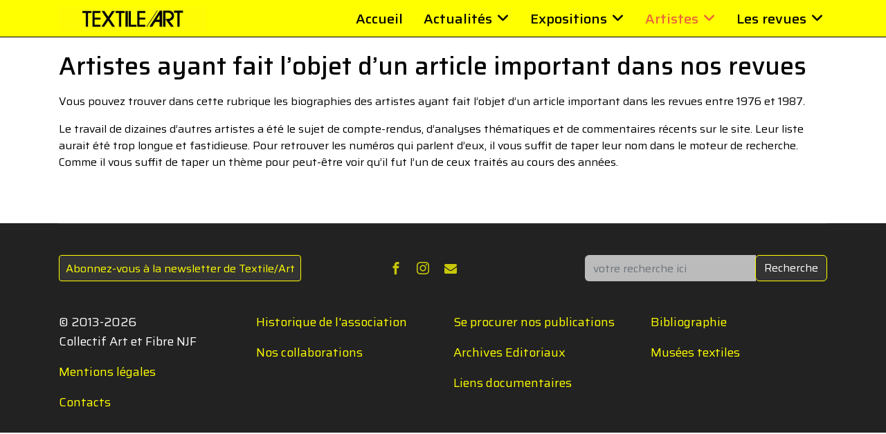

--- FILE ---
content_type: text/html; charset=utf-8
request_url: https://textile-art-revue.fr/index.php/artistes/artistes-ayant-fait-l-objet-d-un-article-important-dans-nos-revues.html?dominico-gnoli-2
body_size: 15428
content:

<!doctype html>
<html prefix="og: http://ogp.me/ns#"  lang="fr-fr" dir="ltr">
	<head>
		
		<meta name="viewport" content="width=device-width, initial-scale=1, shrink-to-fit=no">
		<meta charset="utf-8" />
	<base href="https://textile-art-revue.fr/index.php/artistes/artistes-ayant-fait-l-objet-d-un-article-important-dans-nos-revues.html" />
	<meta name="keywords" content="textile, art, revue, exposition" />
	<meta name="rights" content="© 2013-2021
Collectif Art et Fibre NJF" />
	<meta property="og:image:width" content="1765" />
	<meta property="og:image:height" content="1765" />
	<meta property="og:title" content="Dominico GNOLI" />
	<meta property="og:type" content="article" />
	<meta property="og:image:url" content="https://textile-art-revue.fr/images/bagallery/original/gnoli-bis.jpg" />
	<meta property="og:url" content="https://textile-art-revue.fr/index.php/artistes/artistes-ayant-fait-l-objet-d-un-article-important-dans-nos-revues.html?dominico-gnoli-2" />
	<meta name="generator" content="Helix Ultimate - The Most Popular Joomla! Template Framework." />
	<title>Artistes ayant fait l’objet d’un article important dans nos revues - TEXTILE/ART</title>
	<link href="/images/tar.png" rel="shortcut icon" type="image/vnd.microsoft.icon" />
	<link href="https://textile-art-revue.fr/index.php/component/search/?Itemid=257&amp;format=opensearch" rel="search" title="Valider TEXTILE/ART" type="application/opensearchdescription+xml" />
	<link href="/media/plg_content_mavikthumbnails/magnific/magnific-popup.css" rel="stylesheet" />
	<link href="/plugins/system/cookiesck/assets/front.css?ver=3.5.2" rel="stylesheet" />
	<link href="/plugins/system/jce/css/content.css?a7edfbc3c5ffa562931abce658f6fbd8" rel="stylesheet" />
	<link href="//fonts.googleapis.com/css?family=Saira:100,100i,200,200i,300,300i,400,400i,500,500i,600,600i,700,700i,800,800i,900,900i&subset=latin&display=swap" rel="stylesheet" media="none" onload="media=&quot;all&quot;" />
	<link href="/templates/shaper_helixultimate/css/bootstrap.min.css" rel="stylesheet" />
	<link href="/plugins/system/helixultimate/assets/css/system-j3.min.css" rel="stylesheet" />
	<link href="/templates/shaper_helixultimate/css/font-awesome.min.css" rel="stylesheet" />
	<link href="/templates/shaper_helixultimate/css/v4-shims.min.css" rel="stylesheet" />
	<link href="/templates/shaper_helixultimate/css/template.css" rel="stylesheet" />
	<link href="/templates/shaper_helixultimate/css/presets/default.css" rel="stylesheet" />
	<link href="/media/mod_rssocial/css/rssocial-font.css?a7edfbc3c5ffa562931abce658f6fbd8" rel="stylesheet" />
	<link href="/media/mod_rssocial/css/rssocial-anim.css?a7edfbc3c5ffa562931abce658f6fbd8" rel="stylesheet" />
	<link href="/media/mod_rssocial/css/rssocial.css?a7edfbc3c5ffa562931abce658f6fbd8" rel="stylesheet" />
	<style>
a.thumbnail {display: inline-block; zoom: 1; *display: inline;}
			#cookiesck {
				position:fixed;
				left:0;
				right: 0;
				bottom: 0;
				z-index: 1000000;
				min-height: 30px;
				color: #eeeeee;
				background: rgba(0,0,0,0.5);
				text-align: center;
				font-size: 14px;
				line-height: 14px;
			}
			#cookiesck_text {
				padding: 10px 0;
				display: inline-block;
			}
			#cookiesck_buttons {
				float: right;
			}
			.cookiesck_button,
			#cookiesck_accept,
			#cookiesck_decline,
			#cookiesck_settings,
			#cookiesck_readmore {
				float:left;
				padding:10px;
				margin: 5px;
				border-radius: 3px;
				text-decoration: none;
				cursor: pointer;
				transition: all 0.2s ease;
			}
			#cookiesck_readmore {
				float:right;
			}
			#cookiesck_accept {
				background: #1176a6;
				border: 2px solid #1176a6;
				color: #f5f5f5;
			}
			#cookiesck_accept:hover {
				background: transparent;
				border: 2px solid darkturquoise;
				color: darkturquoise;
			}
			#cookiesck_decline {
				background: #000;
				border: 2px solid #000;
				color: #f5f5f5;
			}
			#cookiesck_decline:hover {
				background: transparent;
				border: 2px solid #fff;
				color: #fff;
			}
			#cookiesck_settings {
				background: #fff;
				border: 2px solid #fff;
				color: #000;
			}
			#cookiesck_settings:hover {
				background: transparent;
				border: 2px solid #fff;
				color: #fff;
			}
			#cookiesck_options {
				display: none;
				width: 30px;
				height: 30px;
				border-radius: 15px;
				box-sizing: border-box;
				position: fixed;
				bottom: 0;
				left: 0;
				margin: 10px;
				border: 1px solid #ccc;
				cursor: pointer;
				background: #fff url(/plugins/system/cookiesck/assets/cookies-icon.svg) center center no-repeat;
				background-size: 80% auto;
				z-index: 1000000;
			}
			#cookiesck_options > .inner {
				display: none;
				width: max-content;
				margin-top: -40px;
				background: rgba(0,0,0,0.7);
				position: absolute;
				font-size: 14px;
				color: #fff;
				padding: 4px 7px;
				border-radius: 3px;
			}
			#cookiesck_options:hover > .inner {
				display: block;
			}
			#cookiesck > div {
				display: flex;
				justify-content: space-around;
				align-items: center;
				flex-direction: column;
			}
			
			
			.cookiesck-iframe-wrap-text {
				position: absolute;
				width: 100%;
				padding: 10px;
				color: #fff;
				top: 50%;
				transform: translate(0,-60%);
				text-align: center;
			}
			.cookiesck-iframe-wrap:hover .cookiesck-iframe-wrap-text {
				color: #333;
			}

		body{font-family: 'Saira', sans-serif;font-size: 16px;font-weight: 400;color: #000000;text-decoration: none;}
.sp-megamenu-parent > li > a, .sp-megamenu-parent > li > span, .sp-megamenu-parent .sp-dropdown li.sp-menu-item > a{font-family: 'Saira', sans-serif;font-size: 20px;font-weight: 500;color: #000000;text-decoration: none;text-align: left;}
.menu.nav-pills > li > a, .menu.nav-pills > li > span, .menu.nav-pills .sp-dropdown li.sp-menu-item > a{font-family: 'Saira', sans-serif;font-size: 20px;font-weight: 500;color: #000000;text-decoration: none;text-align: left;}
.logo-image {height:36px;}.logo-image-phone {height:36px;}.logo-image {height:36px;}.logo-image-phone {height:36px;}#rssocial-118 .rssocial-icons > li { font-size: 18px; }#rssocial-118 .rssocial-icons .rssocial-caption > a { font-size: 14px; }#rssocial-118 .rssocial-icons-nobg .rssocial-link { color: rgba(255, 255, 0, 0.75); }#rssocial-118 .rssocial-icons-nobg .rssocial-link:hover { color: rgba(255, 255, 0, 0.5); }#rssocial-118 .rssocial-caption > a { color: #ffffff; }#rssocial-118 .rssocial-caption > a:hover { color: #ffffff; }#rssocial-118 .rssocial-caption { background-color: rgba(0, 0, 0, 0.75); }#rssocial-118 .rssocial-caption:hover { background-color: rgba(0, 0, 0, 0.5); }
	</style>
	<script type="application/json" class="joomla-script-options new">{"data":{"breakpoints":{"tablet":991,"mobile":480},"header":{"stickyOffset":"100"}},"csrf.token":"3edeb15610d7dad4aae82a18bc812ced","system.paths":{"root":"","base":""}}</script>
	<script src="/media/jui/js/jquery.min.js?a7edfbc3c5ffa562931abce658f6fbd8"></script>
	<script src="/media/jui/js/jquery-noconflict.js?a7edfbc3c5ffa562931abce658f6fbd8"></script>
	<script src="/media/jui/js/jquery-migrate.min.js?a7edfbc3c5ffa562931abce658f6fbd8"></script>
	<script src="/media/plg_content_mavikthumbnails/magnific/jquery.magnific-popup.min.js"></script>
	<script src="/plugins/system/cookiesck/assets/front.js?ver=3.5.2"></script>
	<script src="/templates/shaper_helixultimate/js/bootstrap.bundle.min.js"></script>
	<script src="/templates/shaper_helixultimate/js/main.js"></script>
	<script src="/media/mod_rssocial/js/rssocial.js?a7edfbc3c5ffa562931abce658f6fbd8"></script>
	<script src="/media/system/js/core.js?a7edfbc3c5ffa562931abce658f6fbd8"></script>
	<script src="/templates/shaper_helixultimate/js/lazysizes.min.js"></script>
	<script>

            jQuery(document).ready(
                function(){
                    jQuery('.magnific-popup-com_content_article_18').magnificPopup({
                        type:'image',
                        gallery: {
                            enabled:true,
                            preload: [1,2]
                        }
                    });
                }
            );
        
var COOKIESCK = {
	ALLOWED : ["cookiesck","cookiesckiframes","cookiesckuniquekey","jform_captchacookie","7a7747cc32cc8dfcdaee4300e307c23b"]
	, VALUE : 'yes'
	, UNIQUE_KEY : '3eb6f60fe1138baedbbc5fcabd0a8279'
	, LOG : '0'
	, LIST : '{}'
	, LIFETIME : '365'
	, DEBUG : '0'
	, TEXT : {
		INFO : 'En visitant ce site, vous acceptez l\'utilisation de cookies afin de vous proposer les meilleurs services possibles.'
		, ACCEPT_ALL : 'Tout accepter'
		, ACCEPT_ALL : 'Tout accepter'
		, DECLINE_ALL : 'Tout décliner'
		, SETTINGS : 'Personnaliser'
		, OPTIONS : 'Options des cookies'
		, CONFIRM_IFRAMES : 'Veuillez confirmer que vous voulez charger les iframes'
	}
};
console.log("COOKIES CK MESSAGE : The list of cookies is empty. Please check the documentation");jQuery(document).ready(function(){ckInitCookiesckIframes();});template="shaper_helixultimate";
            jQuery(document).ready(
                function(){
                    jQuery('.magnific-popup-mod_custom_content_69687b03c0d6f').magnificPopup({
                        type:'image',
                        gallery: {
                            enabled:true,
                            preload: [1,2]
                        }
                    });
                }
            );
        
	</script>
	<style type="text/css">

@media (min-width: 1200px) {
  div#sp-top-bar {
    background-color: yellow;
    padding: 0;
    border-bottom: 1px solid black;
  }
  div#sp-top-bar div.row {
    flex: 100%;
    height: 198px;
    background-image: url(https://textile-art-revue.fr/images/Logo-Textile-Art-1170x198.jpg);
  }
  div#sp-top1 {
    display: none;
  }
  div#sp-top2 {
    display: none;
  }
}


#sp-main-body {
  margin: 0;
  padding: 20px 0 20px 0;
}


div.mainbody {
  background-color: whitesmoke;
}
div.mainbody-inner {
  background-color: white;
}


#sp-header {
  background-color: yellow;
  border-bottom: 1px solid black;
}
div.article-ratings-social-share {
  display: none;
}


div [itemprop="articleBody"] img {
  margin: 8px;
}


aside#sp-left .sp-module {
  background-color: white;
  border: 1px solid #cccccc;
  border-radius: 5px;
}
aside#sp-left .sp-module h4 {
  font-size: 16px;
}


div.mfp_default_item h4 {
  font-size: 16px;
}



aside#sp-right .sp-module {
  background-color: white;
  border: 1px solid #cccccc;
  border-radius: 5px;
}


.footnoteholder {
  font-size: 13px;
  border-left: 1px solid #999999;
}


div#sp-user1 input#mod-search-searchword93 {
  background-color: #bbbbbb;
  border: none;
  height: 38px;
}
div#sp-user1 button.btn {
  background-color: #333333;
  border-color: yellow;
}
div.searchintro span.badge {
  font-size: 16px;
  color: #000000;
}
div.controls input {
  margin: 0 6px 0 2px;
}


div.tar-nl a:hover {
  color: yellow;
}
div.tar-nl {
  text-align: center;
  font-size: 16px;
  height: 38px;
  left: auto;
  right:auto;
  padding: 7px;
  border-radius: 4px;
  background-color: #333333;
}


#sp-footer {
  padding: 0;
}
#sp-footer1 {
  padding-top: 15px;
}
div.tar-nl {
  width: 350px;
  border: 1px solid yellow;
  background-color: #333333;
}
#sp-footer2 {
  padding: 0;
}
#rssocial-ul-118 {
  padding-left: 25%;
}
#sp-user1 {
  padding: 15px;
}
div.container-inner {
  padding: 0;
}


section#sp-bottom {
  padding: 0;
  font-size: 18px;
}


div.gris {
  background-color: #eeeeee;
  padding: 10px;
}


p.liste-noms {
  font-size: 20px;
  font-weight: 400;
  background-color: #F8F8F8;
  padding: 10px;
  text-align: justify;
}


#sp-main-body span.bouton-video {
  padding: 7px;
  margin: 30px;
  border: 1px solid #999999;
  border-radius: 5px;
  font-weight: bold;
  background-color: #ffff99;
}


#sp-user4 .sp-module {
  padding: 20px;
  background-color: white;
  border: 1px solid #cccccc;
  border-radius: 5px;
  margin-bottom: 20px;
}


a.sp-scroll-up {
  border: 1px solid #ffffff;
}


span.featured-article-badge {
  display:none;
}


</style>
			<script>var JUri = "https://textile-art-revue.fr/", gallery_image_path="images"</script><script src="https://textile-art-revue.fr/components/com_bagallery/libraries/modal/ba_modal.js?2.3.3.1"></script><link rel="stylesheet" href="https://textile-art-revue.fr/components/com_bagallery/assets/css/ba-style.css?2.3.3.1"><link rel="stylesheet" href="https://textile-art-revue.fr/components/com_bagallery/assets/css/ba-effects.css?2.3.3.1"><script src="https://textile-art-revue.fr/components/com_bagallery/libraries/ba_isotope/ba_isotope.js?2.3.3.1"></script><script src="https://textile-art-revue.fr/components/com_bagallery/libraries/lazyload/jquery.lazyload.min.js?2.3.3.1"></script><script src="https://textile-art-revue.fr/components/com_bagallery/assets/js/ba-gallery.js?2.3.3.1"></script>
<!-- Matomo -->
<script>
  var _paq = window._paq = window._paq || [];
  /* tracker methods like "setCustomDimension" should be called before "trackPageView" */
  _paq.push(['trackPageView']);
  _paq.push(['enableLinkTracking']);
  (function() {
    var u="//stats.textile-art-revue.fr/";
    _paq.push(['setTrackerUrl', u+'matomo.php']);
    _paq.push(['setSiteId', '1']);
    var d=document, g=d.createElement('script'), s=d.getElementsByTagName('script')[0];
    g.async=true; g.src=u+'matomo.js'; s.parentNode.insertBefore(g,s);
  })();
</script>
<!-- End Matomo Code -->
</head>
	<body class="site helix-ultimate hu com_content com-content view-article layout-default task-none itemid-140 fr-fr ltr sticky-header layout-fluid offcanvas-init offcanvs-position-right">

		
		
		<div class="body-wrapper">
			<div class="body-innerwrapper">
				
	<div class="sticky-header-placeholder"></div>
<header id="sp-header">
	<div class="container">
		<div class="container-inner">
			<div class="row">
				<!-- Logo -->
				<div id="sp-logo" class="col-auto">
					<div class="sp-column">
						<div class="logo"><a href="/">
				<img class="logo-image  lazyload"
					data-srcset='https://textile-art-revue.fr/images/Logo-Textile-Art-1170x198.jpg 1x'
					data-src='https://textile-art-revue.fr/images/Logo-Textile-Art-1170x198.jpg'
					height='36px'
					alt='TEXTILE/ART'
				 data-size="auto" />
				</a></div>						
					</div>
				</div>

				<!-- Menu -->
				<div id="sp-menu" class="col-auto flex-auto">
					<div class="sp-column  d-flex justify-content-end align-items-center">
						<nav class="sp-megamenu-wrapper d-flex" role="navigation"><a id="offcanvas-toggler" aria-label="Menu" class="offcanvas-toggler-right d-flex d-lg-none" href="#"><div class="burger-icon" aria-hidden="true"><span></span><span></span><span></span></div></a><ul class="sp-megamenu-parent menu-animation-none d-none d-lg-block"><li class="sp-menu-item"><a   href="/index.php"  >Accueil</a></li><li class="sp-menu-item sp-has-child"><a   href="/index.php/actualites.html"  >Actualités</a><div class="sp-dropdown sp-dropdown-main sp-menu-left" style="width: 350px;"><div class="sp-dropdown-inner"><ul class="sp-dropdown-items"><li class="sp-menu-item"><a   href="/index.php/actualites/appel-a-candidature.html"  >Appel à candidature</a></li><li class="sp-menu-item"><a   href="/index.php/actualites/informations-diverses.html"  >Informations sur le textile</a></li></ul></div></div></li><li class="sp-menu-item sp-has-child"><a   href="/index.php/expositions.html"  >Expositions</a><div class="sp-dropdown sp-dropdown-main sp-menu-left" style="width: 350px;"><div class="sp-dropdown-inner"><ul class="sp-dropdown-items"><li class="sp-menu-item"><a   href="/index.php/expositions/expositions-en-cours.html"  >Expositions en cours</a></li><li class="sp-menu-item sp-has-child"><a   href="/index.php/expositions/archives-expositions.html"  >Archives Expositions</a><div class="sp-dropdown sp-dropdown-sub sp-menu-right" style="width: 350px;"><div class="sp-dropdown-inner"><ul class="sp-dropdown-items"><li class="sp-menu-item"><a   href="/index.php/expositions/archives-expositions/expositions-2026.html"  >Expositions 2026</a></li><li class="sp-menu-item"><a   href="/index.php/expositions/archives-expositions/expositions-2025.html"  >Expositions 2025</a></li><li class="sp-menu-item"><a   href="/index.php/expositions/archives-expositions/expositions-2024.html"  >Expositions 2024</a></li><li class="sp-menu-item"><a   href="/index.php/expositions/archives-expositions/expositions-2023.html"  >Expositions 2023</a></li><li class="sp-menu-item"><a   href="/index.php/expositions/archives-expositions/expositions-2022.html"  >Expositions 2022</a></li><li class="sp-menu-item"><a   href="/index.php/expositions/archives-expositions/expositions-ayant-eues-lieu-en-2021.html"  >Expositions 2021</a></li><li class="sp-menu-item"><a   href="/index.php/expositions/archives-expositions/expositions-ayant-eues-lieu-en-2020.html"  >Expositions 2020</a></li><li class="sp-menu-item"><a   href="/index.php/expositions/archives-expositions/expositions-ayant-eues-lieu-en-2019.html"  >Expositions 2019</a></li><li class="sp-menu-item"><a   href="/index.php/expositions/archives-expositions/expositions-ayant-eues-lieu-en-2018.html"  >Expositions 2018</a></li><li class="sp-menu-item"><a   href="/index.php/expositions/archives-expositions/expositions-ayant-eues-lieu-en-2017.html"  >Expositions 2017</a></li><li class="sp-menu-item"><a   href="/index.php/expositions/archives-expositions/expositions-ayant-eues-lieu-en-2016.html"  >Expositions 2016</a></li><li class="sp-menu-item"><a   href="/index.php/expositions/archives-expositions/expositions-ayant-eues-lieu-en-2015.html"  >Expositions 2015</a></li><li class="sp-menu-item"><a   href="/index.php/expositions/archives-expositions/expositions-ayant-eues-lieu-en-2014.html"  >Expositions 2014</a></li><li class="sp-menu-item"><a   href="/index.php/expositions/archives-expositions/expositions-ayant-eues-lieu-en-2013.html"  >Expositions 2013</a></li></ul></div></div></li></ul></div></div></li><li class="sp-menu-item sp-has-child active"><a   href="/index.php/artistes.html"  >Artistes</a><div class="sp-dropdown sp-dropdown-main sp-menu-left" style="width: 350px;"><div class="sp-dropdown-inner"><ul class="sp-dropdown-items"><li class="sp-menu-item"><a   href="/index.php/artistes/nouvelles-inspirations-textiles.html"  >Nouvelles Inspirations Textiles</a></li><li class="sp-menu-item"><a   href="/index.php/artistes/videos-art-textile.html"  >Vidéos Art Textile</a></li><li class="sp-menu-item"><a   href="/index.php/artistes/le-textile-est-partout.html"  >Le textile est partout !</a></li><li class="sp-menu-item"><a   href="/index.php/artistes/artistes-faisant-l-objet-d-un-article-sur-ce-site.html"  >Artistes faisant l'objet d'un article sur ce site</a></li><li class="sp-menu-item current-item active"><a aria-current="page"  href="/index.php/artistes/artistes-ayant-fait-l-objet-d-un-article-important-dans-nos-revues.html"  >Artistes ayant fait l’objet d’un article important dans nos revues</a></li></ul></div></div></li><li class="sp-menu-item sp-has-child"><a   href="/index.php/les-revues.html"  >Les revues</a><div class="sp-dropdown sp-dropdown-main sp-menu-left" style="width: 350px;"><div class="sp-dropdown-inner"><ul class="sp-dropdown-items"><li class="sp-menu-item"><a   href="/index.php/les-revues/dri-a-di.html"  >Dri a Di</a></li><li class="sp-menu-item"><a   href="/index.php/les-revues/textile-art.html"  >Textile/Art</a></li><li class="sp-menu-item"><a   href="/index.php/les-revues/textile-art-industries.html"  >Textile/Art/Industries</a></li><li class="sp-menu-item"><a   href="/index.php/les-revues/catalogues-et-dossiers.html"  >Catalogues et Dossiers</a></li><li class="sp-menu-item"><a   href="/index.php/les-revues/ou-consulter-les-revues.html"  >Où consulter les revues ?</a></li><li class="sp-menu-item"><a   href="/index.php/les-revues/collaborateurs-des-revues.html"  >Collaborateurs des revues</a></li></ul></div></div></li></ul></nav>						

						<!-- Related Modules -->
						<div class="d-none d-lg-flex header-modules align-items-center">
								
													</div>
						
						<!-- if offcanvas position right -->
													<a id="offcanvas-toggler"  aria-label="Menu" title="Menu"  class="mega offcanvas-toggler-secondary offcanvas-toggler-right d-flex align-items-center" href="#">
							<div class="burger-icon"><span></span><span></span><span></span></div>
							</a>
											</div>
				</div>
			</div>
		</div>
	</div>
</header>				
<section id="sp-main-body" >

										<div class="container">
					<div class="container-inner">
						
	
<div class="row">
	
<main id="sp-component" class="col-lg-12 ">
	<div class="sp-column ">
		<div id="system-message-container" aria-live="polite">
			</div>


		
		<div class="article-details " itemscope itemtype="https://schema.org/Article">
	<meta itemprop="inLanguage" content="fr-FR">
	
	
					
		
		
		<div class="article-header">
					<h1 itemprop="headline">
				Artistes ayant fait l’objet d’un article important dans nos revues			</h1>
									</div>
		<div class="article-can-edit d-flex flex-wrap justify-content-between">
				</div>
			
		
	
		
		
	
	<div itemprop="articleBody">
		<p>Vous pouvez trouver dans cette rubrique les biographies des artistes ayant fait l’objet d’un article important dans les revues entre 1976 et 1987.</p>
<div class="entry-content clearfix">
<p>Le travail de dizaines d’autres artistes a été le sujet de compte-rendus, d’analyses thématiques et de commentaires récents sur le site. Leur liste aurait été trop longue et fastidieuse. Pour retrouver les numéros qui parlent d’eux, il vous suffit de taper leur nom dans le moteur de recherche. Comme il vous suffit de taper un thème pour peut-être voir qu’il fut l’un de ceux traités au cours des années.</p>
</div>
<p class="post-title entry-title">&nbsp;<div class='ba-gallery ' data-gallery='8' style="--modal-background-color:rgba(0, 0, 0, 0.9); --modal-title-color: #ffffff; --modal-icons-color: #ffffff;"><div class="modal-scrollable" style="display:none; --modal-background-color: rgba(0, 0, 0, 0.9);"><div class="ba-modal gallery-modal ba-gallery-fade-animation " style="display:none"><div class="ba-share-icons"><div class="ba-share" ><i class="ba-twitter-share-button zmdi zmdi-twitter" data-service="twitter"></i><i class="ba-facebook-share-button zmdi zmdi-facebook" data-service="facebook"></i><i class="ba-pinterest-share-button zmdi zmdi-pinterest" data-service="pinterest"></i><i class="ba-linkedin-share-button zmdi zmdi-linkedin" data-service="linkedin"></i><i class="ba-vk-share-button zmdi zmdi-vk" data-service="vk"></i><i class="ba-ok-share-button zmdi zmdi-odnoklassniki" data-service="ok"></i></div></div><div class="ba-modal-header row-fluid"><div class="ba-modal-title"><h3 class="modal-title" style="color:#ffffff;">Dominico GNOLI</h3></div><div class="ba-center-icons"><i style="color:#ffffff" class="ba-zoom-in zmdi zmdi-zoom-in"></i><i class="ba-zoom-out disabled-item zmdi zmdi-fullscreen-exit" style="color:#ffffff"></i></div><div class="ba-right-icons"><div class="header-icons"><a href="#" class="ba-download-img zmdi zmdi-download" style="color:#ffffff" download></a><i class="zmdi zmdi-share" style="color:#ffffff"></i><div class="ba-like-wrapper"><div class="ba-like"><i class="ba-add-like zmdi zmdi-favorite" style="color:#ffffff"></i></div></div><i class="zmdi zmdi-fullscreen display-lightbox-fullscreen" style="color:#ffffff"></i><i class="ba-icon-close zmdi zmdi-close" style="color:#ffffff"></i></div></div></div><div class="ba-modal-body active" style="--modal-body-color: #ffffff"><div class="modal-image"></div><div class="description-wrapper"><div class="modal-description"></div></div></div></div><input type='hidden' class='lightbox-options' value='{"lightbox_border":"#ffffff","lightbox_bg":"#000000","lightbox_bg_transparency":"0.9","display_likes":"1","display_header":"1","display_zoom":"1","lightbox_display_title":"1","lightbox_width":"45","auto_resize":"1","disable_lightbox":"0","twitter_share":"1","odnoklassniki_share":"1","description_position":"below","facebook_share":"1","pinterest_share":"1","slide_amimation":"ba-gallery-fade-animation","linkedin_share":"1","vkontakte_share":"1","display_download":"1","enable_alias":"1","display_fullscreen":"1","header_icons_color":"#ffffff"}'><div class="modal-nav" style="display:none"><i class="ba-left-action zmdi zmdi-chevron-left" style="color:#ffffff; background-color:rgba(0,0,0,0)"></i><i class="ba-right-action zmdi zmdi-chevron-right" style="color:#ffffff; background-color:rgba(0,0,0,0)"></i></div></div><div class="ba-gallery-row-wrapper"><div class='ba-gallery-content-wrapper'><div class='ba-gallery-content'><div class='row-fluid'><div class='span12 ba-gallery-grid css-style-14' style='--background-color: rgba(0, 0, 0, 0.75); --title-color: #ffffff; --description-color: #ffffff; --category-color: #ffffff; --title-size: 16px; --title-weight: bold; --title-text-align: center; --description-size: 12px; --description-weight: normal; --description-text-align: left; --category-size: 14px; --category-weight: normal; --category-text-align: left;'><div class='ba-gallery-items category-0 category-1' style='display: none;'><span data-href='https://textile-art-revue.fr/index.php/artistes/artistes-ayant-fait-l-objet-d-un-article-important-dans-nos-revues.html?magdalena-abakanowicz-2' class='ba-gallery-image-link'></span><a href='/index.php/magdalena-abakanowicz.html' target='_self'><div class='ba-image'><img data-src='https://textile-art-revue.fr/components/com_bagallery/assets/images/default-lazy-load.webp' data-original='https://textile-art-revue.fr/images/bagallery/gallery-8/thumbnail/category-1/502923793-abakanowitz-bis.jpg?1632420490' data-width="600" data-height="600" alt='' class="lazyload" /><div class='ba-caption'><div class='ba-caption-content'><h3>Magdalena ABAKANOWICZ</h3></div></div><input type='hidden' class='image-id' data-id='ba-image-87' value='{"id":"87","form_id":"8","category":"category-1","name":"abakanowitz-bis.jpg","path":"images\/bagallery\/original\/abakanowitz-bis.jpg","url":"https:\/\/textile-art-revue.fr\/images\/bagallery\/original\/abakanowitz-bis.jpg","thumbnail_url":"\/images\/bagallery\/gallery-8\/thumbnail\/category-1\/502923793-abakanowitz-bis.jpg","title":"Magdalena ABAKANOWICZ","short":"","alt":"","description":"","link":"index.php?option=com_content&view=article&id=68","video":"","settings":null,"likes":"0","imageId":"54","target":"self","lightboxUrl":"magdalena-abakanowicz-2","watermark_name":"abakanowitz-bis.jpg","hideInAll":"0","suffix":""}'></div></a></div><div class='ba-gallery-items category-0 category-1' style='display: none;'><span data-href='https://textile-art-revue.fr/index.php/artistes/artistes-ayant-fait-l-objet-d-un-article-important-dans-nos-revues.html?olga-de-amaral-2' class='ba-gallery-image-link'></span><a href='/index.php/olga-de-amaral.html' target='_self'><div class='ba-image'><img data-src='https://textile-art-revue.fr/components/com_bagallery/assets/images/default-lazy-load.webp' data-original='https://textile-art-revue.fr/images/bagallery/gallery-8/thumbnail/category-1/881948731-olga-de-amaral-bis.jpg?1632420490' data-width="600" data-height="600" alt='' class="lazyload" /><div class='ba-caption'><div class='ba-caption-content'><h3>Olga de AMARAL</h3></div></div><input type='hidden' class='image-id' data-id='ba-image-88' value='{"id":"88","form_id":"8","category":"category-1","name":"olga-de-amaral-bis.jpg","path":"images\/bagallery\/original\/olga-de-amaral-bis.jpg","url":"https:\/\/textile-art-revue.fr\/images\/bagallery\/original\/olga-de-amaral-bis.jpg","thumbnail_url":"\/images\/bagallery\/gallery-8\/thumbnail\/category-1\/881948731-olga-de-amaral-bis.jpg","title":"Olga de AMARAL","short":"","alt":"","description":"","link":"index.php?option=com_content&view=article&id=69","video":"","settings":null,"likes":"0","imageId":"15","target":"self","lightboxUrl":"olga-de-amaral-2","watermark_name":"olga-de-amaral-bis.jpg","hideInAll":"0","suffix":""}'></div></a></div><div class='ba-gallery-items category-0 category-1' style='display: none;'><span data-href='https://textile-art-revue.fr/index.php/artistes/artistes-ayant-fait-l-objet-d-un-article-important-dans-nos-revues.html?christine-aymon-2' class='ba-gallery-image-link'></span><a href='/index.php/christine-aymon.html' target='_self'><div class='ba-image'><img data-src='https://textile-art-revue.fr/components/com_bagallery/assets/images/default-lazy-load.webp' data-original='https://textile-art-revue.fr/images/bagallery/gallery-8/thumbnail/category-1/858445504-aymon-bis.jpg?1632420490' data-width="600" data-height="600" alt='' class="lazyload" /><div class='ba-caption'><div class='ba-caption-content'><h3>Christine AYMON</h3></div></div><input type='hidden' class='image-id' data-id='ba-image-89' value='{"id":"89","form_id":"8","category":"category-1","name":"aymon-bis.jpg","path":"images\/bagallery\/original\/aymon-bis.jpg","url":"https:\/\/textile-art-revue.fr\/images\/bagallery\/original\/aymon-bis.jpg","thumbnail_url":"\/images\/bagallery\/gallery-8\/thumbnail\/category-1\/858445504-aymon-bis.jpg","title":"Christine AYMON","short":"","alt":"","description":"","link":"index.php?option=com_content&view=article&id=70","video":"","settings":null,"likes":"0","imageId":"53","target":"self","lightboxUrl":"christine-aymon-2","watermark_name":"aymon-bis.jpg","hideInAll":"0","suffix":""}'></div></a></div><div class='ba-gallery-items category-0 category-1' style='display: none;'><span data-href='https://textile-art-revue.fr/index.php/artistes/artistes-ayant-fait-l-objet-d-un-article-important-dans-nos-revues.html?edward-baran-2' class='ba-gallery-image-link'></span><a href='/index.php/edward-baran.html' target='_self'><div class='ba-image'><img data-src='https://textile-art-revue.fr/components/com_bagallery/assets/images/default-lazy-load.webp' data-original='https://textile-art-revue.fr/images/bagallery/gallery-8/thumbnail/category-1/398370222-baran-bis.jpg?1632420490' data-width="600" data-height="600" alt='' class="lazyload" /><div class='ba-caption'><div class='ba-caption-content'><h3>Edward BARAN</h3></div></div><input type='hidden' class='image-id' data-id='ba-image-90' value='{"id":"90","form_id":"8","category":"category-1","name":"baran-bis.jpg","path":"images\/bagallery\/original\/baran-bis.jpg","url":"https:\/\/textile-art-revue.fr\/images\/bagallery\/original\/baran-bis.jpg","thumbnail_url":"\/images\/bagallery\/gallery-8\/thumbnail\/category-1\/398370222-baran-bis.jpg","title":"Edward BARAN","short":"","alt":"","description":"","link":"index.php?option=com_content&view=article&id=71","video":"","settings":null,"likes":"0","imageId":"52","target":"self","lightboxUrl":"edward-baran-2","watermark_name":"baran-bis.jpg","hideInAll":"0","suffix":""}'></div></a></div><div class='ba-gallery-items category-0 category-1' style='display: none;'><span data-href='https://textile-art-revue.fr/index.php/artistes/artistes-ayant-fait-l-objet-d-un-article-important-dans-nos-revues.html?daniele-blanchelande-2' class='ba-gallery-image-link'></span><a href='/index.php/daniele-blanchelande.html' target='_self'><div class='ba-image'><img data-src='https://textile-art-revue.fr/components/com_bagallery/assets/images/default-lazy-load.webp' data-original='https://textile-art-revue.fr/images/bagallery/gallery-8/thumbnail/category-1/913904785-blanchelande-bis.jpg?1632420490' data-width="600" data-height="600" alt='' class="lazyload" /><div class='ba-caption'><div class='ba-caption-content'><h3>Danièle BLANCHELANDE</h3></div></div><input type='hidden' class='image-id' data-id='ba-image-91' value='{"id":"91","form_id":"8","category":"category-1","name":"blanchelande-bis.jpg","path":"images\/bagallery\/original\/blanchelande-bis.jpg","url":"https:\/\/textile-art-revue.fr\/images\/bagallery\/original\/blanchelande-bis.jpg","thumbnail_url":"\/images\/bagallery\/gallery-8\/thumbnail\/category-1\/913904785-blanchelande-bis.jpg","title":"Dani\u00e8le BLANCHELANDE","short":"","alt":"","description":"","link":"index.php?option=com_content&view=article&id=72","video":"","settings":null,"likes":"0","imageId":"51","target":"self","lightboxUrl":"daniele-blanchelande-2","watermark_name":"blanchelande-bis.jpg","hideInAll":"0","suffix":""}'></div></a></div><div class='ba-gallery-items category-0 category-1' style='display: none;'><span data-href='https://textile-art-revue.fr/index.php/artistes/artistes-ayant-fait-l-objet-d-un-article-important-dans-nos-revues.html?pierrette-bloch-2' class='ba-gallery-image-link'></span><a href='/index.php/pierrette-bloch.html' target='_self'><div class='ba-image'><img data-src='https://textile-art-revue.fr/components/com_bagallery/assets/images/default-lazy-load.webp' data-original='https://textile-art-revue.fr/images/bagallery/gallery-8/thumbnail/category-1/286295636-bloch-bis.jpg?1632420490' data-width="600" data-height="600" alt='' class="lazyload" /><div class='ba-caption'><div class='ba-caption-content'><h3>Pierrette BLOCH</h3></div></div><input type='hidden' class='image-id' data-id='ba-image-92' value='{"id":"92","form_id":"8","category":"category-1","name":"bloch-bis.jpg","path":"images\/bagallery\/original\/bloch-bis.jpg","url":"https:\/\/textile-art-revue.fr\/images\/bagallery\/original\/bloch-bis.jpg","thumbnail_url":"\/images\/bagallery\/gallery-8\/thumbnail\/category-1\/286295636-bloch-bis.jpg","title":"Pierrette BLOCH","short":"","alt":"","description":"","link":"index.php?option=com_content&view=article&id=73","video":"","settings":null,"likes":"0","imageId":"50","target":"self","lightboxUrl":"pierrette-bloch-2","watermark_name":"bloch-bis.jpg","hideInAll":"0","suffix":""}'></div></a></div><div class='ba-gallery-items category-0 category-1' style='display: none;'><span data-href='https://textile-art-revue.fr/index.php/artistes/artistes-ayant-fait-l-objet-d-un-article-important-dans-nos-revues.html?heidi-bucher-2' class='ba-gallery-image-link'></span><a href='/index.php/heidi-bucher.html' target='_self'><div class='ba-image'><img data-src='https://textile-art-revue.fr/components/com_bagallery/assets/images/default-lazy-load.webp' data-original='https://textile-art-revue.fr/images/bagallery/gallery-8/thumbnail/category-1/463811957-bucher-bis.jpg?1632420490' data-width="600" data-height="600" alt='' class="lazyload" /><div class='ba-caption'><div class='ba-caption-content'><h3>Heidi BUCHER</h3></div></div><input type='hidden' class='image-id' data-id='ba-image-93' value='{"id":"93","form_id":"8","category":"category-1","name":"bucher-bis.jpg","path":"images\/bagallery\/original\/bucher-bis.jpg","url":"https:\/\/textile-art-revue.fr\/images\/bagallery\/original\/bucher-bis.jpg","thumbnail_url":"\/images\/bagallery\/gallery-8\/thumbnail\/category-1\/463811957-bucher-bis.jpg","title":"Heidi BUCHER","short":"","alt":"","description":"","link":"index.php?option=com_content&view=article&id=74","video":"","settings":null,"likes":"0","imageId":"49","target":"self","lightboxUrl":"heidi-bucher-2","watermark_name":"bucher-bis.jpg","hideInAll":"0","suffix":""}'></div></a></div><div class='ba-gallery-items category-0 category-1' style='display: none;'><span data-href='https://textile-art-revue.fr/index.php/artistes/artistes-ayant-fait-l-objet-d-un-article-important-dans-nos-revues.html?jagoda-buic-2' class='ba-gallery-image-link'></span><a href='/index.php/jagoda-buic.html' target='_self'><div class='ba-image'><img data-src='https://textile-art-revue.fr/components/com_bagallery/assets/images/default-lazy-load.webp' data-original='https://textile-art-revue.fr/images/bagallery/gallery-8/thumbnail/category-1/870362707-buic-bis.jpg?1632420490' data-width="600" data-height="600" alt='' class="lazyload" /><div class='ba-caption'><div class='ba-caption-content'><h3>Jagoda BUIC</h3></div></div><input type='hidden' class='image-id' data-id='ba-image-94' value='{"id":"94","form_id":"8","category":"category-1","name":"buic-bis.jpg","path":"images\/bagallery\/original\/buic-bis.jpg","url":"https:\/\/textile-art-revue.fr\/images\/bagallery\/original\/buic-bis.jpg","thumbnail_url":"\/images\/bagallery\/gallery-8\/thumbnail\/category-1\/870362707-buic-bis.jpg","title":"Jagoda BUIC","short":"","alt":"","description":"","link":"index.php?option=com_content&view=article&id=75","video":"","settings":null,"likes":"0","imageId":"48","target":"self","lightboxUrl":"jagoda-buic-2","watermark_name":"buic-bis.jpg","hideInAll":"0","suffix":""}'></div></a></div><div class='ba-gallery-items category-0 category-1' style='display: none;'><span data-href='https://textile-art-revue.fr/index.php/artistes/artistes-ayant-fait-l-objet-d-un-article-important-dans-nos-revues.html?claire-campbell-park-2' class='ba-gallery-image-link'></span><a href='/index.php/claire-campbell-park.html' target='_self'><div class='ba-image'><img data-src='https://textile-art-revue.fr/components/com_bagallery/assets/images/default-lazy-load.webp' data-original='https://textile-art-revue.fr/images/bagallery/gallery-8/thumbnail/category-1/853129917-campbell-park-bis.jpeg?1632420490' data-width="600" data-height="600" alt='' class="lazyload" /><div class='ba-caption'><div class='ba-caption-content'><h3>Claire CAMPBELL-PARK</h3></div></div><input type='hidden' class='image-id' data-id='ba-image-95' value='{"id":"95","form_id":"8","category":"category-1","name":"campbell-park-bis.jpeg","path":"images\/bagallery\/original\/campbell-park-bis.jpeg","url":"https:\/\/textile-art-revue.fr\/images\/bagallery\/original\/campbell-park-bis.jpeg","thumbnail_url":"\/images\/bagallery\/gallery-8\/thumbnail\/category-1\/853129917-campbell-park-bis.jpeg","title":"Claire CAMPBELL-PARK","short":"","alt":"","description":"","link":"index.php?option=com_content&view=article&id=76","video":"","settings":null,"likes":"0","imageId":"47","target":"self","lightboxUrl":"claire-campbell-park-2","watermark_name":"campbell-park-bis.jpeg","hideInAll":"0","suffix":""}'></div></a></div><div class='ba-gallery-items category-0 category-1' style='display: none;'><span data-href='https://textile-art-revue.fr/index.php/artistes/artistes-ayant-fait-l-objet-d-un-article-important-dans-nos-revues.html?christo-2' class='ba-gallery-image-link'></span><a href='/index.php/christo.html' target='_self'><div class='ba-image'><img data-src='https://textile-art-revue.fr/components/com_bagallery/assets/images/default-lazy-load.webp' data-original='https://textile-art-revue.fr/images/bagallery/gallery-8/thumbnail/category-1/418174281-christo-bis.jpg?1632420490' data-width="600" data-height="600" alt='' class="lazyload" /><div class='ba-caption'><div class='ba-caption-content'><h3>CHRISTO</h3></div></div><input type='hidden' class='image-id' data-id='ba-image-96' value='{"id":"96","form_id":"8","category":"category-1","name":"christo-bis.jpg","path":"images\/bagallery\/original\/christo-bis.jpg","url":"https:\/\/textile-art-revue.fr\/images\/bagallery\/original\/christo-bis.jpg","thumbnail_url":"\/images\/bagallery\/gallery-8\/thumbnail\/category-1\/418174281-christo-bis.jpg","title":"CHRISTO","short":"","alt":"","description":"","link":"index.php?option=com_content&view=article&id=77","video":"","settings":null,"likes":"0","imageId":"46","target":"self","lightboxUrl":"christo-2","watermark_name":"christo-bis.jpg","hideInAll":"0","suffix":""}'></div></a></div><div class='ba-gallery-items category-0 category-1' style='display: none;'><span data-href='https://textile-art-revue.fr/index.php/artistes/artistes-ayant-fait-l-objet-d-un-article-important-dans-nos-revues.html?maria-teresa-codina-2' class='ba-gallery-image-link'></span><a href='/index.php/maria-teresa-codina.html' target='_self'><div class='ba-image'><img data-src='https://textile-art-revue.fr/components/com_bagallery/assets/images/default-lazy-load.webp' data-original='https://textile-art-revue.fr/images/bagallery/gallery-8/thumbnail/category-1/725071669-codina-bis.jpg?1632420490' data-width="600" data-height="600" alt='' class="lazyload" /><div class='ba-caption'><div class='ba-caption-content'><h3>Maria Teresa CODINA</h3></div></div><input type='hidden' class='image-id' data-id='ba-image-97' value='{"id":"97","form_id":"8","category":"category-1","name":"codina-bis.jpg","path":"images\/bagallery\/original\/codina-bis.jpg","url":"https:\/\/textile-art-revue.fr\/images\/bagallery\/original\/codina-bis.jpg","thumbnail_url":"\/images\/bagallery\/gallery-8\/thumbnail\/category-1\/725071669-codina-bis.jpg","title":"Maria Teresa CODINA","short":"","alt":"","description":"","link":"index.php?option=com_content&view=article&id=78","video":"","settings":null,"likes":"0","imageId":"45","target":"self","lightboxUrl":"maria-teresa-codina-2","watermark_name":"codina-bis.jpg","hideInAll":"0","suffix":""}'></div></a></div><div class='ba-gallery-items category-0 category-1' style='display: none;'><span data-href='https://textile-art-revue.fr/index.php/artistes/artistes-ayant-fait-l-objet-d-un-article-important-dans-nos-revues.html?lia-cook-2' class='ba-gallery-image-link'></span><a href='/index.php/lia-cook.html' target='_self'><div class='ba-image'><img data-src='https://textile-art-revue.fr/components/com_bagallery/assets/images/default-lazy-load.webp' data-original='https://textile-art-revue.fr/images/bagallery/gallery-8/thumbnail/category-1/501144721-cook-bis.jpg?1632420490' data-width="600" data-height="600" alt='' class="lazyload" /><div class='ba-caption'><div class='ba-caption-content'><h3>Lia COOK</h3></div></div><input type='hidden' class='image-id' data-id='ba-image-98' value='{"id":"98","form_id":"8","category":"category-1","name":"cook-bis.jpg","path":"images\/bagallery\/original\/cook-bis.jpg","url":"https:\/\/textile-art-revue.fr\/images\/bagallery\/original\/cook-bis.jpg","thumbnail_url":"\/images\/bagallery\/gallery-8\/thumbnail\/category-1\/501144721-cook-bis.jpg","title":"Lia COOK","short":"","alt":"","description":"","link":"index.php?option=com_content&view=article&id=79","video":"","settings":null,"likes":"0","imageId":"44","target":"self","lightboxUrl":"lia-cook-2","watermark_name":"cook-bis.jpg","hideInAll":"0","suffix":""}'></div></a></div><div class='ba-gallery-items category-0 category-1' style='display: none;'><span data-href='https://textile-art-revue.fr/index.php/artistes/artistes-ayant-fait-l-objet-d-un-article-important-dans-nos-revues.html?henri-cueco-2' class='ba-gallery-image-link'></span><a href='/index.php/henri-cueco.html' target='_self'><div class='ba-image'><img data-src='https://textile-art-revue.fr/components/com_bagallery/assets/images/default-lazy-load.webp' data-original='https://textile-art-revue.fr/images/bagallery/gallery-8/thumbnail/category-1/387314653-h-cueco-bis.jpg?1632420490' data-width="600" data-height="600" alt='' class="lazyload" /><div class='ba-caption'><div class='ba-caption-content'><h3>Henri CUECO</h3></div></div><input type='hidden' class='image-id' data-id='ba-image-99' value='{"id":"99","form_id":"8","category":"category-1","name":"h-cueco-bis.jpg","path":"images\/bagallery\/original\/h-cueco-bis.jpg","url":"https:\/\/textile-art-revue.fr\/images\/bagallery\/original\/h-cueco-bis.jpg","thumbnail_url":"\/images\/bagallery\/gallery-8\/thumbnail\/category-1\/387314653-h-cueco-bis.jpg","title":"Henri CUECO","short":"","alt":"","description":"","link":"index.php?option=com_content&view=article&id=80","video":"","settings":null,"likes":"0","imageId":"36","target":"self","lightboxUrl":"henri-cueco-2","watermark_name":"h-cueco-bis.jpg","hideInAll":"0","suffix":""}'></div></a></div><div class='ba-gallery-items category-0 category-1' style='display: none;'><span data-href='https://textile-art-revue.fr/index.php/artistes/artistes-ayant-fait-l-objet-d-un-article-important-dans-nos-revues.html?marinette-cueco-2' class='ba-gallery-image-link'></span><a href='/index.php/marinette-cueco.html' target='_self'><div class='ba-image'><img data-src='https://textile-art-revue.fr/components/com_bagallery/assets/images/default-lazy-load.webp' data-original='https://textile-art-revue.fr/images/bagallery/gallery-8/thumbnail/category-1/183832799-m-cueco-bis.jpg?1632420490' data-width="600" data-height="600" alt='' class="lazyload" /><div class='ba-caption'><div class='ba-caption-content'><h3>Marinette CUECO</h3></div></div><input type='hidden' class='image-id' data-id='ba-image-100' value='{"id":"100","form_id":"8","category":"category-1","name":"m-cueco-bis.jpg","path":"images\/bagallery\/original\/m-cueco-bis.jpg","url":"https:\/\/textile-art-revue.fr\/images\/bagallery\/original\/m-cueco-bis.jpg","thumbnail_url":"\/images\/bagallery\/gallery-8\/thumbnail\/category-1\/183832799-m-cueco-bis.jpg","title":"Marinette CUECO","short":"","alt":"","description":"","link":"index.php?option=com_content&view=article&id=81","video":"","settings":null,"likes":"0","imageId":"21","target":"self","lightboxUrl":"marinette-cueco-2","watermark_name":"m-cueco-bis.jpg","hideInAll":"0","suffix":""}'></div></a></div><div class='ba-gallery-items category-0 category-1' style='display: none;'><span data-href='https://textile-art-revue.fr/index.php/artistes/artistes-ayant-fait-l-objet-d-un-article-important-dans-nos-revues.html?pierre-daquin-2' class='ba-gallery-image-link'></span><a href='/index.php/pierre-daquin.html' target='_self'><div class='ba-image'><img data-src='https://textile-art-revue.fr/components/com_bagallery/assets/images/default-lazy-load.webp' data-original='https://textile-art-revue.fr/images/bagallery/gallery-8/thumbnail/category-1/547008100-daquin-bis.jpg?1632420490' data-width="600" data-height="600" alt='' class="lazyload" /><div class='ba-caption'><div class='ba-caption-content'><h3>Pierre DAQUIN</h3></div></div><input type='hidden' class='image-id' data-id='ba-image-101' value='{"id":"101","form_id":"8","category":"category-1","name":"daquin-bis.jpg","path":"images\/bagallery\/original\/daquin-bis.jpg","url":"https:\/\/textile-art-revue.fr\/images\/bagallery\/original\/daquin-bis.jpg","thumbnail_url":"\/images\/bagallery\/gallery-8\/thumbnail\/category-1\/547008100-daquin-bis.jpg","title":"Pierre DAQUIN","short":"","alt":"","description":"","link":"index.php?option=com_content&view=article&id=82","video":"","settings":null,"likes":"0","imageId":"43","target":"self","lightboxUrl":"pierre-daquin-2","watermark_name":"daquin-bis.jpg","hideInAll":"0","suffix":""}'></div></a></div><div class='ba-gallery-items category-0 category-1' style='display: none;'><span data-href='https://textile-art-revue.fr/index.php/artistes/artistes-ayant-fait-l-objet-d-un-article-important-dans-nos-revues.html?michel-fochler-2' class='ba-gallery-image-link'></span><a href='/index.php/michel-fochler.html' target='_self'><div class='ba-image'><img data-src='https://textile-art-revue.fr/components/com_bagallery/assets/images/default-lazy-load.webp' data-original='https://textile-art-revue.fr/images/bagallery/gallery-8/thumbnail/category-1/332029134-fochler-bis.jpg?1632420490' data-width="600" data-height="600" alt='' class="lazyload" /><div class='ba-caption'><div class='ba-caption-content'><h3>Michel FOCHLER</h3></div></div><input type='hidden' class='image-id' data-id='ba-image-102' value='{"id":"102","form_id":"8","category":"category-1","name":"fochler-bis.jpg","path":"images\/bagallery\/original\/fochler-bis.jpg","url":"https:\/\/textile-art-revue.fr\/images\/bagallery\/original\/fochler-bis.jpg","thumbnail_url":"\/images\/bagallery\/gallery-8\/thumbnail\/category-1\/332029134-fochler-bis.jpg","title":"Michel FOCHLER","short":"","alt":"","description":"","link":"index.php?option=com_content&view=article&id=83","video":"","settings":null,"likes":"0","imageId":"42","target":"self","lightboxUrl":"michel-fochler-2","watermark_name":"fochler-bis.jpg","hideInAll":"0","suffix":""}'></div></a></div><div class='ba-gallery-items category-0 category-1' style='display: none;'><span data-href='https://textile-art-revue.fr/index.php/artistes/artistes-ayant-fait-l-objet-d-un-article-important-dans-nos-revues.html?wolfgang-gafgen-2' class='ba-gallery-image-link'></span><a href='/index.php/wolfgang-gafgen.html' target='_self'><div class='ba-image'><img data-src='https://textile-art-revue.fr/components/com_bagallery/assets/images/default-lazy-load.webp' data-original='https://textile-art-revue.fr/images/bagallery/gallery-8/thumbnail/category-1/119954290-gafgen-bis.jpg?1632420490' data-width="600" data-height="600" alt='' class="lazyload" /><div class='ba-caption'><div class='ba-caption-content'><h3>Wolfgang GÄFGEN</h3></div></div><input type='hidden' class='image-id' data-id='ba-image-103' value='{"id":"103","form_id":"8","category":"category-1","name":"gafgen-bis.jpg","path":"images\/bagallery\/original\/gafgen-bis.jpg","url":"https:\/\/textile-art-revue.fr\/images\/bagallery\/original\/gafgen-bis.jpg","thumbnail_url":"\/images\/bagallery\/gallery-8\/thumbnail\/category-1\/119954290-gafgen-bis.jpg","title":"Wolfgang G\u00c4FGEN","short":"","alt":"","description":"","link":"index.php?option=com_content&view=article&id=84","video":"","settings":null,"likes":"0","imageId":"41","target":"self","lightboxUrl":"wolfgang-gafgen-2","watermark_name":"gafgen-bis.jpg","hideInAll":"0","suffix":""}'></div></a></div><div class='ba-gallery-items category-0 category-1' style='display: none;'><span data-href='https://textile-art-revue.fr/index.php/artistes/artistes-ayant-fait-l-objet-d-un-article-important-dans-nos-revues.html?dominico-gnoli-2' class='ba-gallery-image-link'></span><a href='/index.php/dominico-gnoli.html' target='_self'><div class='ba-image'><img data-src='https://textile-art-revue.fr/components/com_bagallery/assets/images/default-lazy-load.webp' data-original='https://textile-art-revue.fr/images/bagallery/gallery-8/thumbnail/category-1/782878789-gnoli-bis.jpg?1632420490' data-width="600" data-height="600" alt='' class="lazyload" /><div class='ba-caption'><div class='ba-caption-content'><h3>Dominico GNOLI</h3></div></div><input type='hidden' class='image-id' data-id='ba-image-104' value='{"id":"104","form_id":"8","category":"category-1","name":"gnoli-bis.jpg","path":"images\/bagallery\/original\/gnoli-bis.jpg","url":"https:\/\/textile-art-revue.fr\/images\/bagallery\/original\/gnoli-bis.jpg","thumbnail_url":"\/images\/bagallery\/gallery-8\/thumbnail\/category-1\/782878789-gnoli-bis.jpg","title":"Dominico GNOLI","short":"","alt":"","description":"","link":"index.php?option=com_content&view=article&id=85","video":"","settings":null,"likes":"0","imageId":"40","target":"self","lightboxUrl":"dominico-gnoli-2","watermark_name":"gnoli-bis.jpg","hideInAll":"0","suffix":""}'></div></a></div><div class='ba-gallery-items category-0 category-1' style='display: none;'><span data-href='https://textile-art-revue.fr/index.php/artistes/artistes-ayant-fait-l-objet-d-un-article-important-dans-nos-revues.html?daniel-graffin-2' class='ba-gallery-image-link'></span><a href='/index.php/daniel-graffin.html' target='_self'><div class='ba-image'><img data-src='https://textile-art-revue.fr/components/com_bagallery/assets/images/default-lazy-load.webp' data-original='https://textile-art-revue.fr/images/bagallery/gallery-8/thumbnail/category-1/323734589-graffin-bis.jpg?1632420490' data-width="600" data-height="600" alt='' class="lazyload" /><div class='ba-caption'><div class='ba-caption-content'><h3>Daniel GRAFFIN</h3></div></div><input type='hidden' class='image-id' data-id='ba-image-105' value='{"id":"105","form_id":"8","category":"category-1","name":"graffin-bis.jpg","path":"images\/bagallery\/original\/graffin-bis.jpg","url":"https:\/\/textile-art-revue.fr\/images\/bagallery\/original\/graffin-bis.jpg","thumbnail_url":"\/images\/bagallery\/gallery-8\/thumbnail\/category-1\/323734589-graffin-bis.jpg","title":"Daniel GRAFFIN","short":"","alt":"","description":"","link":"index.php?option=com_content&view=article&id=86","video":"","settings":null,"likes":"0","imageId":"39","target":"self","lightboxUrl":"daniel-graffin-2","watermark_name":"graffin-bis.jpg","hideInAll":"0","suffix":""}'></div></a></div><div class='ba-gallery-items category-0 category-1' style='display: none;'><span data-href='https://textile-art-revue.fr/index.php/artistes/artistes-ayant-fait-l-objet-d-un-article-important-dans-nos-revues.html?josep-grau-garriga-2' class='ba-gallery-image-link'></span><a href='/index.php/josep-grau-garriga.html' target='_self'><div class='ba-image'><img data-src='https://textile-art-revue.fr/components/com_bagallery/assets/images/default-lazy-load.webp' data-original='https://textile-art-revue.fr/images/bagallery/gallery-8/thumbnail/category-1/804398292-grau-garriga-bis.jpg?1632420490' data-width="600" data-height="600" alt='' class="lazyload" /><div class='ba-caption'><div class='ba-caption-content'><h3>Josep GRAU GARRIGA</h3></div></div><input type='hidden' class='image-id' data-id='ba-image-106' value='{"id":"106","form_id":"8","category":"category-1","name":"grau-garriga-bis.jpg","path":"images\/bagallery\/original\/grau-garriga-bis.jpg","url":"https:\/\/textile-art-revue.fr\/images\/bagallery\/original\/grau-garriga-bis.jpg","thumbnail_url":"\/images\/bagallery\/gallery-8\/thumbnail\/category-1\/804398292-grau-garriga-bis.jpg","title":"Josep GRAU GARRIGA","short":"","alt":"","description":"","link":"index.php?option=com_content&view=article&id=87","video":"","settings":null,"likes":"0","imageId":"38","target":"self","lightboxUrl":"josep-grau-garriga-2","watermark_name":"grau-garriga-bis.jpg","hideInAll":"0","suffix":""}'></div></a></div><div class='ba-gallery-items category-0 category-1' style='display: none;'><span data-href='https://textile-art-revue.fr/index.php/artistes/artistes-ayant-fait-l-objet-d-un-article-important-dans-nos-revues.html?james-guitet-2' class='ba-gallery-image-link'></span><a href='/index.php/james-guitet.html' target='_self'><div class='ba-image'><img data-src='https://textile-art-revue.fr/components/com_bagallery/assets/images/default-lazy-load.webp' data-original='https://textile-art-revue.fr/images/bagallery/gallery-8/thumbnail/category-1/804277530-guitet-bis.jpg?1632420490' data-width="600" data-height="600" alt='' class="lazyload" /><div class='ba-caption'><div class='ba-caption-content'><h3>James GUITET</h3></div></div><input type='hidden' class='image-id' data-id='ba-image-107' value='{"id":"107","form_id":"8","category":"category-1","name":"guitet-bis.jpg","path":"images\/bagallery\/original\/guitet-bis.jpg","url":"https:\/\/textile-art-revue.fr\/images\/bagallery\/original\/guitet-bis.jpg","thumbnail_url":"\/images\/bagallery\/gallery-8\/thumbnail\/category-1\/804277530-guitet-bis.jpg","title":"James GUITET","short":"","alt":"","description":"","link":"index.php?option=com_content&view=article&id=88","video":"","settings":null,"likes":"0","imageId":"37","target":"self","lightboxUrl":"james-guitet-2","watermark_name":"guitet-bis.jpg","hideInAll":"0","suffix":""}'></div></a></div><div class='ba-gallery-items category-0 category-1' style='display: none;'><span data-href='https://textile-art-revue.fr/index.php/artistes/artistes-ayant-fait-l-objet-d-un-article-important-dans-nos-revues.html?karen-hansen-2' class='ba-gallery-image-link'></span><a href='/index.php/karen-hansen.html' target='_self'><div class='ba-image'><img data-src='https://textile-art-revue.fr/components/com_bagallery/assets/images/default-lazy-load.webp' data-original='https://textile-art-revue.fr/images/bagallery/gallery-8/thumbnail/category-1/852572906-hansen-bis.jpg?1632420490' data-width="600" data-height="600" alt='' class="lazyload" /><div class='ba-caption'><div class='ba-caption-content'><h3>Karen HANSEN</h3></div></div><input type='hidden' class='image-id' data-id='ba-image-108' value='{"id":"108","form_id":"8","category":"category-1","name":"hansen-bis.jpg","path":"images\/bagallery\/original\/hansen-bis.jpg","url":"https:\/\/textile-art-revue.fr\/images\/bagallery\/original\/hansen-bis.jpg","thumbnail_url":"\/images\/bagallery\/gallery-8\/thumbnail\/category-1\/852572906-hansen-bis.jpg","title":"Karen HANSEN","short":"","alt":"","description":"","link":"index.php?option=com_content&view=article&id=89","video":"","settings":null,"likes":"0","imageId":"35","target":"self","lightboxUrl":"karen-hansen-2","watermark_name":"hansen-bis.jpg","hideInAll":"0","suffix":""}'></div></a></div><div class='ba-gallery-items category-0 category-1' style='display: none;'><span data-href='https://textile-art-revue.fr/index.php/artistes/artistes-ayant-fait-l-objet-d-un-article-important-dans-nos-revues.html?simon-hantai-2' class='ba-gallery-image-link'></span><a href='/index.php/simon-hantai.html' target='_self'><div class='ba-image'><img data-src='https://textile-art-revue.fr/components/com_bagallery/assets/images/default-lazy-load.webp' data-original='https://textile-art-revue.fr/images/bagallery/gallery-8/thumbnail/category-1/599804124-hantai-bis.jpg?1632420490' data-width="600" data-height="600" alt='' class="lazyload" /><div class='ba-caption'><div class='ba-caption-content'><h3>Simon HANTAÏ</h3></div></div><input type='hidden' class='image-id' data-id='ba-image-109' value='{"id":"109","form_id":"8","category":"category-1","name":"hantai-bis.jpg","path":"images\/bagallery\/original\/hantai-bis.jpg","url":"https:\/\/textile-art-revue.fr\/images\/bagallery\/original\/hantai-bis.jpg","thumbnail_url":"\/images\/bagallery\/gallery-8\/thumbnail\/category-1\/599804124-hantai-bis.jpg","title":"Simon HANTA\u00cf","short":"","alt":"","description":"","link":"index.php?option=com_content&view=article&id=90","video":"","settings":null,"likes":"0","imageId":"34","target":"self","lightboxUrl":"simon-hantai-2","watermark_name":"hantai-bis.jpg","hideInAll":"0","suffix":""}'></div></a></div><div class='ba-gallery-items category-0 category-1' style='display: none;'><span data-href='https://textile-art-revue.fr/index.php/artistes/artistes-ayant-fait-l-objet-d-un-article-important-dans-nos-revues.html?elga-heinzen-2' class='ba-gallery-image-link'></span><a href='/index.php/elga-heinzen.html' target='_self'><div class='ba-image'><img data-src='https://textile-art-revue.fr/components/com_bagallery/assets/images/default-lazy-load.webp' data-original='https://textile-art-revue.fr/images/bagallery/gallery-8/thumbnail/category-1/381615676-heizen-bis.jpg?1632420490' data-width="600" data-height="600" alt='' class="lazyload" /><div class='ba-caption'><div class='ba-caption-content'><h3>Elga HEINZEN</h3></div></div><input type='hidden' class='image-id' data-id='ba-image-110' value='{"id":"110","form_id":"8","category":"category-1","name":"heizen-bis.jpg","path":"images\/bagallery\/original\/heizen-bis.jpg","url":"https:\/\/textile-art-revue.fr\/images\/bagallery\/original\/heizen-bis.jpg","thumbnail_url":"\/images\/bagallery\/gallery-8\/thumbnail\/category-1\/381615676-heizen-bis.jpg","title":"Elga HEINZEN","short":"","alt":"","description":"","link":"index.php?option=com_content&view=article&id=91","video":"","settings":null,"likes":"0","imageId":"33","target":"self","lightboxUrl":"elga-heinzen-2","watermark_name":"heizen-bis.jpg","hideInAll":"0","suffix":""}'></div></a></div><div class='ba-gallery-items category-0 category-1' style='display: none;'><span data-href='https://textile-art-revue.fr/index.php/artistes/artistes-ayant-fait-l-objet-d-un-article-important-dans-nos-revues.html?ester-hess-2' class='ba-gallery-image-link'></span><a href='/index.php/ester-hess.html' target='_self'><div class='ba-image'><img data-src='https://textile-art-revue.fr/components/com_bagallery/assets/images/default-lazy-load.webp' data-original='https://textile-art-revue.fr/images/bagallery/gallery-8/thumbnail/category-1/13764148-hess-bis.jpg?1632420490' data-width="600" data-height="600" alt='' class="lazyload" /><div class='ba-caption'><div class='ba-caption-content'><h3>Ester HESS</h3></div></div><input type='hidden' class='image-id' data-id='ba-image-111' value='{"id":"111","form_id":"8","category":"category-1","name":"hess-bis.jpg","path":"images\/bagallery\/original\/hess-bis.jpg","url":"https:\/\/textile-art-revue.fr\/images\/bagallery\/original\/hess-bis.jpg","thumbnail_url":"\/images\/bagallery\/gallery-8\/thumbnail\/category-1\/13764148-hess-bis.jpg","title":"Ester HESS","short":"","alt":"","description":"","link":"index.php?option=com_content&view=article&id=92","video":"","settings":null,"likes":"0","imageId":"32","target":"self","lightboxUrl":"ester-hess-2","watermark_name":"hess-bis.jpg","hideInAll":"0","suffix":""}'></div></a></div><div class='ba-gallery-items category-0 category-1' style='display: none;'><span data-href='https://textile-art-revue.fr/index.php/artistes/artistes-ayant-fait-l-objet-d-un-article-important-dans-nos-revues.html?guy-houdouin-2' class='ba-gallery-image-link'></span><a href='/index.php/guy-houdouin.html' target='_self'><div class='ba-image'><img data-src='https://textile-art-revue.fr/components/com_bagallery/assets/images/default-lazy-load.webp' data-original='https://textile-art-revue.fr/images/bagallery/gallery-8/thumbnail/category-1/163887086-houdouin-bis.jpg?1632420490' data-width="600" data-height="600" alt='' class="lazyload" /><div class='ba-caption'><div class='ba-caption-content'><h3>Guy HOUDOUIN</h3></div></div><input type='hidden' class='image-id' data-id='ba-image-112' value='{"id":"112","form_id":"8","category":"category-1","name":"houdouin-bis.jpg","path":"images\/bagallery\/original\/houdouin-bis.jpg","url":"https:\/\/textile-art-revue.fr\/images\/bagallery\/original\/houdouin-bis.jpg","thumbnail_url":"\/images\/bagallery\/gallery-8\/thumbnail\/category-1\/163887086-houdouin-bis.jpg","title":"Guy HOUDOUIN","short":"","alt":"","description":"","link":"index.php?option=com_content&view=article&id=93","video":"","settings":null,"likes":"0","imageId":"31","target":"self","lightboxUrl":"guy-houdouin-2","watermark_name":"houdouin-bis.jpg","hideInAll":"0","suffix":""}'></div></a></div><div class='ba-gallery-items category-0 category-1' style='display: none;'><span data-href='https://textile-art-revue.fr/index.php/artistes/artistes-ayant-fait-l-objet-d-un-article-important-dans-nos-revues.html?patrice-hugues-2' class='ba-gallery-image-link'></span><a href='/index.php/patrice-hugues.html' target='_self'><div class='ba-image'><img data-src='https://textile-art-revue.fr/components/com_bagallery/assets/images/default-lazy-load.webp' data-original='https://textile-art-revue.fr/images/bagallery/gallery-8/thumbnail/category-1/378852030-hugues-bis.jpg?1632420490' data-width="600" data-height="600" alt='' class="lazyload" /><div class='ba-caption'><div class='ba-caption-content'><h3>Patrice HUGUES</h3></div></div><input type='hidden' class='image-id' data-id='ba-image-113' value='{"id":"113","form_id":"8","category":"category-1","name":"hugues-bis.jpg","path":"images\/bagallery\/original\/hugues-bis.jpg","url":"https:\/\/textile-art-revue.fr\/images\/bagallery\/original\/hugues-bis.jpg","thumbnail_url":"\/images\/bagallery\/gallery-8\/thumbnail\/category-1\/378852030-hugues-bis.jpg","title":"Patrice HUGUES","short":"","alt":"","description":"","link":"index.php?option=com_content&view=article&id=94","video":"","settings":null,"likes":"0","imageId":"30","target":"self","lightboxUrl":"patrice-hugues-2","watermark_name":"hugues-bis.jpg","hideInAll":"0","suffix":""}'></div></a></div><div class='ba-gallery-items category-0 category-1' style='display: none;'><span data-href='https://textile-art-revue.fr/index.php/artistes/artistes-ayant-fait-l-objet-d-un-article-important-dans-nos-revues.html?claudie-hunzinger-2' class='ba-gallery-image-link'></span><a href='/index.php/claudie-hunzinger.html' target='_self'><div class='ba-image'><img data-src='https://textile-art-revue.fr/components/com_bagallery/assets/images/default-lazy-load.webp' data-original='https://textile-art-revue.fr/images/bagallery/gallery-8/thumbnail/category-1/883669722-hunzinger-bis.jpg?1632420490' data-width="600" data-height="600" alt='' class="lazyload" /><div class='ba-caption'><div class='ba-caption-content'><h3>Claudie HUNZINGER</h3></div></div><input type='hidden' class='image-id' data-id='ba-image-114' value='{"id":"114","form_id":"8","category":"category-1","name":"hunzinger-bis.jpg","path":"images\/bagallery\/original\/hunzinger-bis.jpg","url":"https:\/\/textile-art-revue.fr\/images\/bagallery\/original\/hunzinger-bis.jpg","thumbnail_url":"\/images\/bagallery\/gallery-8\/thumbnail\/category-1\/883669722-hunzinger-bis.jpg","title":"Claudie HUNZINGER","short":"","alt":"","description":"","link":"index.php?option=com_content&view=article&id=95","video":"","settings":null,"likes":"0","imageId":"29","target":"self","lightboxUrl":"claudie-hunzinger-2","watermark_name":"hunzinger-bis.jpg","hideInAll":"0","suffix":""}'></div></a></div><div class='ba-gallery-items category-0 category-1' style='display: none;'><span data-href='https://textile-art-revue.fr/index.php/artistes/artistes-ayant-fait-l-objet-d-un-article-important-dans-nos-revues.html?ritzi-et-peter-jacobi-2' class='ba-gallery-image-link'></span><a href='/index.php/ritzi-et-peter-jacobi.html' target='_self'><div class='ba-image'><img data-src='https://textile-art-revue.fr/components/com_bagallery/assets/images/default-lazy-load.webp' data-original='https://textile-art-revue.fr/images/bagallery/gallery-8/thumbnail/category-1/504308041-jacobi-bis.jpg?1632420490' data-width="600" data-height="600" alt='' class="lazyload" /><div class='ba-caption'><div class='ba-caption-content'><h3>Ritzi et Peter JACOBI</h3></div></div><input type='hidden' class='image-id' data-id='ba-image-115' value='{"id":"115","form_id":"8","category":"category-1","name":"jacobi-bis.jpg","path":"images\/bagallery\/original\/jacobi-bis.jpg","url":"https:\/\/textile-art-revue.fr\/images\/bagallery\/original\/jacobi-bis.jpg","thumbnail_url":"\/images\/bagallery\/gallery-8\/thumbnail\/category-1\/504308041-jacobi-bis.jpg","title":"Ritzi et Peter JACOBI","short":"","alt":"","description":"","link":"index.php?option=com_content&view=article&id=96","video":"","settings":null,"likes":"0","imageId":"28","target":"self","lightboxUrl":"ritzi-et-peter-jacobi-2","watermark_name":"jacobi-bis.jpg","hideInAll":"0","suffix":""}'></div></a></div><div class='ba-gallery-items category-0 category-1' style='display: none;'><span data-href='https://textile-art-revue.fr/index.php/artistes/artistes-ayant-fait-l-objet-d-un-article-important-dans-nos-revues.html?jeanclos-2' class='ba-gallery-image-link'></span><a href='/index.php/jeanclos.html' target='_self'><div class='ba-image'><img data-src='https://textile-art-revue.fr/components/com_bagallery/assets/images/default-lazy-load.webp' data-original='https://textile-art-revue.fr/images/bagallery/gallery-8/thumbnail/category-1/349943470-jeanclos-bis.jpg?1632420490' data-width="600" data-height="600" alt='' class="lazyload" /><div class='ba-caption'><div class='ba-caption-content'><h3>JEANCLOS</h3></div></div><input type='hidden' class='image-id' data-id='ba-image-116' value='{"id":"116","form_id":"8","category":"category-1","name":"jeanclos-bis.jpg","path":"images\/bagallery\/original\/jeanclos-bis.jpg","url":"https:\/\/textile-art-revue.fr\/images\/bagallery\/original\/jeanclos-bis.jpg","thumbnail_url":"\/images\/bagallery\/gallery-8\/thumbnail\/category-1\/349943470-jeanclos-bis.jpg","title":"JEANCLOS","short":"","alt":"","description":"","link":"index.php?option=com_content&view=article&id=97","video":"","settings":null,"likes":"0","imageId":"27","target":"self","lightboxUrl":"jeanclos-2","watermark_name":"jeanclos-bis.jpg","hideInAll":"0","suffix":""}'></div></a></div><div class='ba-gallery-items category-0 category-1' style='display: none;'><span data-href='https://textile-art-revue.fr/index.php/artistes/artistes-ayant-fait-l-objet-d-un-article-important-dans-nos-revues.html?gerhardt-knodel-2' class='ba-gallery-image-link'></span><a href='/index.php/gerhardt-knodel.html' target='_self'><div class='ba-image'><img data-src='https://textile-art-revue.fr/components/com_bagallery/assets/images/default-lazy-load.webp' data-original='https://textile-art-revue.fr/images/bagallery/gallery-8/thumbnail/category-1/858854404-knodel-bis.jpg?1632420490' data-width="600" data-height="600" alt='' class="lazyload" /><div class='ba-caption'><div class='ba-caption-content'><h3>Gerhardt KNODEL</h3></div></div><input type='hidden' class='image-id' data-id='ba-image-117' value='{"id":"117","form_id":"8","category":"category-1","name":"knodel-bis.jpg","path":"images\/bagallery\/original\/knodel-bis.jpg","url":"https:\/\/textile-art-revue.fr\/images\/bagallery\/original\/knodel-bis.jpg","thumbnail_url":"\/images\/bagallery\/gallery-8\/thumbnail\/category-1\/858854404-knodel-bis.jpg","title":"Gerhardt KNODEL","short":"","alt":"","description":"","link":"index.php?option=com_content&view=article&id=98","video":"","settings":null,"likes":"0","imageId":"26","target":"self","lightboxUrl":"gerhardt-knodel-2","watermark_name":"knodel-bis.jpg","hideInAll":"0","suffix":""}'></div></a></div><div class='ba-gallery-items category-0 category-1' style='display: none;'><span data-href='https://textile-art-revue.fr/index.php/artistes/artistes-ayant-fait-l-objet-d-un-article-important-dans-nos-revues.html?claude-lagoutte-2' class='ba-gallery-image-link'></span><a href='/index.php/claude-lagoutte.html' target='_self'><div class='ba-image'><img data-src='https://textile-art-revue.fr/components/com_bagallery/assets/images/default-lazy-load.webp' data-original='https://textile-art-revue.fr/images/bagallery/gallery-8/thumbnail/category-1/751382975-lagoutte-bis.jpg?1632420490' data-width="600" data-height="600" alt='' class="lazyload" /><div class='ba-caption'><div class='ba-caption-content'><h3>Claude LAGOUTTE</h3></div></div><input type='hidden' class='image-id' data-id='ba-image-118' value='{"id":"118","form_id":"8","category":"category-1","name":"lagoutte-bis.jpg","path":"images\/bagallery\/original\/lagoutte-bis.jpg","url":"https:\/\/textile-art-revue.fr\/images\/bagallery\/original\/lagoutte-bis.jpg","thumbnail_url":"\/images\/bagallery\/gallery-8\/thumbnail\/category-1\/751382975-lagoutte-bis.jpg","title":"Claude LAGOUTTE","short":"","alt":"","description":"","link":"index.php?option=com_content&view=article&id=99","video":"","settings":null,"likes":"0","imageId":"25","target":"self","lightboxUrl":"claude-lagoutte-2","watermark_name":"lagoutte-bis.jpg","hideInAll":"0","suffix":""}'></div></a></div><div class='ba-gallery-items category-0 category-1' style='display: none;'><span data-href='https://textile-art-revue.fr/index.php/artistes/artistes-ayant-fait-l-objet-d-un-article-important-dans-nos-revues.html?gyoengy-laky-2' class='ba-gallery-image-link'></span><a href='/index.php/gyoengy-laky.html' target='_self'><div class='ba-image'><img data-src='https://textile-art-revue.fr/components/com_bagallery/assets/images/default-lazy-load.webp' data-original='https://textile-art-revue.fr/images/bagallery/gallery-8/thumbnail/category-1/296437004-laky-bis.jpg?1632420490' data-width="600" data-height="600" alt='' class="lazyload" /><div class='ba-caption'><div class='ba-caption-content'><h3>Gyöngy LAKY</h3></div></div><input type='hidden' class='image-id' data-id='ba-image-119' value='{"id":"119","form_id":"8","category":"category-1","name":"laky-bis.jpg","path":"images\/bagallery\/original\/laky-bis.jpg","url":"https:\/\/textile-art-revue.fr\/images\/bagallery\/original\/laky-bis.jpg","thumbnail_url":"\/images\/bagallery\/gallery-8\/thumbnail\/category-1\/296437004-laky-bis.jpg","title":"Gy\u00f6ngy LAKY","short":"","alt":"","description":"","link":"index.php?option=com_content&view=article&id=100","video":"","settings":null,"likes":"0","imageId":"24","target":"self","lightboxUrl":"gyoengy-laky-2","watermark_name":"laky-bis.jpg","hideInAll":"0","suffix":""}'></div></a></div><div class='ba-gallery-items category-0 category-1' style='display: none;'><span data-href='https://textile-art-revue.fr/index.php/artistes/artistes-ayant-fait-l-objet-d-un-article-important-dans-nos-revues.html?martine-lemonnier-2' class='ba-gallery-image-link'></span><a href='/index.php/martine-lemonnier.html' target='_self'><div class='ba-image'><img data-src='https://textile-art-revue.fr/components/com_bagallery/assets/images/default-lazy-load.webp' data-original='https://textile-art-revue.fr/images/bagallery/gallery-8/thumbnail/category-1/412768280-lemonnier-bis.jpg?1632420490' data-width="600" data-height="600" alt='' class="lazyload" /><div class='ba-caption'><div class='ba-caption-content'><h3>Martine LEMONNIER</h3></div></div><input type='hidden' class='image-id' data-id='ba-image-120' value='{"id":"120","form_id":"8","category":"category-1","name":"lemonnier-bis.jpg","path":"images\/bagallery\/original\/lemonnier-bis.jpg","url":"https:\/\/textile-art-revue.fr\/images\/bagallery\/original\/lemonnier-bis.jpg","thumbnail_url":"\/images\/bagallery\/gallery-8\/thumbnail\/category-1\/412768280-lemonnier-bis.jpg","title":"Martine LEMONNIER","short":"","alt":"","description":"","link":"index.php?option=com_content&view=article&id=101","video":"","settings":null,"likes":"0","imageId":"23","target":"self","lightboxUrl":"martine-lemonnier-2","watermark_name":"lemonnier-bis.jpg","hideInAll":"0","suffix":""}'></div></a></div><div class='ba-gallery-items category-0 category-1' style='display: none;'><span data-href='https://textile-art-revue.fr/index.php/artistes/artistes-ayant-fait-l-objet-d-un-article-important-dans-nos-revues.html?antti-lovag-2' class='ba-gallery-image-link'></span><a href='/index.php/antti-lovag.html' target='_self'><div class='ba-image'><img data-src='https://textile-art-revue.fr/components/com_bagallery/assets/images/default-lazy-load.webp' data-original='https://textile-art-revue.fr/images/bagallery/gallery-8/thumbnail/category-1/972065244-lovag-bis.jpg?1632420490' data-width="600" data-height="600" alt='' class="lazyload" /><div class='ba-caption'><div class='ba-caption-content'><h3>Antti LOVAG</h3></div></div><input type='hidden' class='image-id' data-id='ba-image-121' value='{"id":"121","form_id":"8","category":"category-1","name":"lovag-bis.jpg","path":"images\/bagallery\/original\/lovag-bis.jpg","url":"https:\/\/textile-art-revue.fr\/images\/bagallery\/original\/lovag-bis.jpg","thumbnail_url":"\/images\/bagallery\/gallery-8\/thumbnail\/category-1\/972065244-lovag-bis.jpg","title":"Antti LOVAG","short":"","alt":"","description":"","link":"index.php?option=com_content&view=article&id=102","video":"","settings":null,"likes":"0","imageId":"22","target":"self","lightboxUrl":"antti-lovag-2","watermark_name":"lovag-bis.jpg","hideInAll":"0","suffix":""}'></div></a></div><div class='ba-gallery-items category-0 category-1' style='display: none;'><span data-href='https://textile-art-revue.fr/index.php/artistes/artistes-ayant-fait-l-objet-d-un-article-important-dans-nos-revues.html?francine-meyer-2' class='ba-gallery-image-link'></span><a href='/index.php/francine-meyer.html' target='_self'><div class='ba-image'><img data-src='https://textile-art-revue.fr/components/com_bagallery/assets/images/default-lazy-load.webp' data-original='https://textile-art-revue.fr/images/bagallery/gallery-8/thumbnail/category-1/183840698-meyer-bis.jpg?1632420490' data-width="600" data-height="600" alt='' class="lazyload" /><div class='ba-caption'><div class='ba-caption-content'><h3>Francine MEYER</h3></div></div><input type='hidden' class='image-id' data-id='ba-image-122' value='{"id":"122","form_id":"8","category":"category-1","name":"meyer-bis.jpg","path":"images\/bagallery\/original\/meyer-bis.jpg","url":"https:\/\/textile-art-revue.fr\/images\/bagallery\/original\/meyer-bis.jpg","thumbnail_url":"\/images\/bagallery\/gallery-8\/thumbnail\/category-1\/183840698-meyer-bis.jpg","title":"Francine MEYER","short":"","alt":"","description":"","link":"index.php?option=com_content&view=article&id=103","video":"","settings":null,"likes":"0","imageId":"20","target":"self","lightboxUrl":"francine-meyer-2","watermark_name":"meyer-bis.jpg","hideInAll":"0","suffix":""}'></div></a></div><div class='ba-gallery-items category-0 category-1' style='display: none;'><span data-href='https://textile-art-revue.fr/index.php/artistes/artistes-ayant-fait-l-objet-d-un-article-important-dans-nos-revues.html?anne-marie-milliot-2' class='ba-gallery-image-link'></span><a href='/index.php/anne-marie-milliot.html' target='_self'><div class='ba-image'><img data-src='https://textile-art-revue.fr/components/com_bagallery/assets/images/default-lazy-load.webp' data-original='https://textile-art-revue.fr/images/bagallery/gallery-8/thumbnail/category-1/667617625-milliot-bis.jpg?1632420490' data-width="600" data-height="600" alt='' class="lazyload" /><div class='ba-caption'><div class='ba-caption-content'><h3>Anne-Marie MILLIOT</h3></div></div><input type='hidden' class='image-id' data-id='ba-image-123' value='{"id":"123","form_id":"8","category":"category-1","name":"milliot-bis.jpg","path":"images\/bagallery\/original\/milliot-bis.jpg","url":"https:\/\/textile-art-revue.fr\/images\/bagallery\/original\/milliot-bis.jpg","thumbnail_url":"\/images\/bagallery\/gallery-8\/thumbnail\/category-1\/667617625-milliot-bis.jpg","title":"Anne-Marie MILLIOT","short":"","alt":"","description":"","link":"index.php?option=com_content&view=article&id=104","video":"","settings":null,"likes":"0","imageId":"19","target":"self","lightboxUrl":"anne-marie-milliot-2","watermark_name":"milliot-bis.jpg","hideInAll":"0","suffix":""}'></div></a></div><div class='ba-gallery-items category-0 category-1' style='display: none;'><span data-href='https://textile-art-revue.fr/index.php/artistes/artistes-ayant-fait-l-objet-d-un-article-important-dans-nos-revues.html?jacqueline-monnier' class='ba-gallery-image-link'></span><a href='/index.php/jacqueline-monnier.html' target='_self'><div class='ba-image'><img data-src='https://textile-art-revue.fr/components/com_bagallery/assets/images/default-lazy-load.webp' data-original='https://textile-art-revue.fr/images/bagallery/gallery-8/thumbnail/category-1/carreTA.jpg?1632420490' data-width="600" data-height="600" alt='' class="lazyload" /><div class='ba-caption'><div class='ba-caption-content'><h3>Jacqueline MONNIER</h3></div></div><input type='hidden' class='image-id' data-id='ba-image-161' value='{"id":"161","form_id":"8","category":"category-1","name":"carreTA.jpg","path":"images\/divers\/carreTA.jpg","url":"https:\/\/textile-art-revue.fr\/images\/divers\/carreTA.jpg","thumbnail_url":"\/images\/bagallery\/gallery-8\/thumbnail\/category-1\/carreTA.jpg","title":"Jacqueline MONNIER","short":"","alt":"","description":"","link":"index.php?option=com_content&view=article&id=105","video":"","settings":null,"likes":"0","imageId":"55","target":"self","lightboxUrl":"jacqueline-monnier","watermark_name":"carreTA.jpg","hideInAll":"0","suffix":""}'></div></a></div><div class='ba-gallery-items category-0 category-1' style='display: none;'><span data-href='https://textile-art-revue.fr/index.php/artistes/artistes-ayant-fait-l-objet-d-un-article-important-dans-nos-revues.html?ginette-monod-2' class='ba-gallery-image-link'></span><a href='/index.php/ginette-monod.html' target='_self'><div class='ba-image'><img data-src='https://textile-art-revue.fr/components/com_bagallery/assets/images/default-lazy-load.webp' data-original='https://textile-art-revue.fr/images/bagallery/gallery-8/thumbnail/category-1/262761588-monod-bis.jpg?1632420490' data-width="600" data-height="600" alt='' class="lazyload" /><div class='ba-caption'><div class='ba-caption-content'><h3>Ginette MONOD</h3></div></div><input type='hidden' class='image-id' data-id='ba-image-124' value='{"id":"124","form_id":"8","category":"category-1","name":"monod-bis.jpg","path":"images\/bagallery\/original\/monod-bis.jpg","url":"https:\/\/textile-art-revue.fr\/images\/bagallery\/original\/monod-bis.jpg","thumbnail_url":"\/images\/bagallery\/gallery-8\/thumbnail\/category-1\/262761588-monod-bis.jpg","title":"Ginette MONOD","short":"","alt":"","description":"","link":"index.php?option=com_content&view=article&id=106","video":"","settings":null,"likes":"0","imageId":"18","target":"self","lightboxUrl":"ginette-monod-2","watermark_name":"monod-bis.jpg","hideInAll":"0","suffix":""}'></div></a></div><div class='ba-gallery-items category-0 category-1' style='display: none;'><span data-href='https://textile-art-revue.fr/index.php/artistes/artistes-ayant-fait-l-objet-d-un-article-important-dans-nos-revues.html?michel-nedjar-2' class='ba-gallery-image-link'></span><a href='/index.php/michel-nedjar.html' target='_self'><div class='ba-image'><img data-src='https://textile-art-revue.fr/components/com_bagallery/assets/images/default-lazy-load.webp' data-original='https://textile-art-revue.fr/images/bagallery/gallery-8/thumbnail/category-1/968268403-nedjar-bis.jpg?1632420490' data-width="600" data-height="600" alt='' class="lazyload" /><div class='ba-caption'><div class='ba-caption-content'><h3>Michel NEDJAR</h3></div></div><input type='hidden' class='image-id' data-id='ba-image-125' value='{"id":"125","form_id":"8","category":"category-1","name":"nedjar-bis.jpg","path":"images\/bagallery\/original\/nedjar-bis.jpg","url":"https:\/\/textile-art-revue.fr\/images\/bagallery\/original\/nedjar-bis.jpg","thumbnail_url":"\/images\/bagallery\/gallery-8\/thumbnail\/category-1\/968268403-nedjar-bis.jpg","title":"Michel NEDJAR","short":"","alt":"","description":"","link":"index.php?option=com_content&view=article&id=107","video":"","settings":null,"likes":"0","imageId":"17","target":"self","lightboxUrl":"michel-nedjar-2","watermark_name":"nedjar-bis.jpg","hideInAll":"0","suffix":""}'></div></a></div><div class='ba-gallery-items category-0 category-1' style='display: none;'><span data-href='https://textile-art-revue.fr/index.php/artistes/artistes-ayant-fait-l-objet-d-un-article-important-dans-nos-revues.html?nance-o-banion-2' class='ba-gallery-image-link'></span><a href='/index.php/nance-o-banion.html' target='_self'><div class='ba-image'><img data-src='https://textile-art-revue.fr/components/com_bagallery/assets/images/default-lazy-load.webp' data-original='https://textile-art-revue.fr/images/bagallery/gallery-8/thumbnail/category-1/543382699-obanion-bis.jpg?1632420490' data-width="600" data-height="600" alt='' class="lazyload" /><div class='ba-caption'><div class='ba-caption-content'><h3>Nance O’BANION</h3></div></div><input type='hidden' class='image-id' data-id='ba-image-126' value='{"id":"126","form_id":"8","category":"category-1","name":"obanion-bis.jpg","path":"images\/bagallery\/original\/obanion-bis.jpg","url":"https:\/\/textile-art-revue.fr\/images\/bagallery\/original\/obanion-bis.jpg","thumbnail_url":"\/images\/bagallery\/gallery-8\/thumbnail\/category-1\/543382699-obanion-bis.jpg","title":"Nance O\u2019BANION","short":"","alt":"","description":"","link":"index.php?option=com_content&view=article&id=108","video":"","settings":null,"likes":"0","imageId":"16","target":"self","lightboxUrl":"nance-o-banion-2","watermark_name":"obanion-bis.jpg","hideInAll":"0","suffix":""}'></div></a></div><div class='ba-gallery-items category-0 category-1' style='display: none;'><span data-href='https://textile-art-revue.fr/index.php/artistes/artistes-ayant-fait-l-objet-d-un-article-important-dans-nos-revues.html?frei-otto-2' class='ba-gallery-image-link'></span><a href='/index.php/frei-otto.html' target='_self'><div class='ba-image'><img data-src='https://textile-art-revue.fr/components/com_bagallery/assets/images/default-lazy-load.webp' data-original='https://textile-art-revue.fr/images/bagallery/gallery-8/thumbnail/category-1/704586137-otto-bis.jpg?1632420490' data-width="600" data-height="600" alt='' class="lazyload" /><div class='ba-caption'><div class='ba-caption-content'><h3>Frei OTTO</h3></div></div><input type='hidden' class='image-id' data-id='ba-image-127' value='{"id":"127","form_id":"8","category":"category-1","name":"otto-bis.jpg","path":"images\/bagallery\/original\/otto-bis.jpg","url":"https:\/\/textile-art-revue.fr\/images\/bagallery\/original\/otto-bis.jpg","thumbnail_url":"\/images\/bagallery\/gallery-8\/thumbnail\/category-1\/704586137-otto-bis.jpg","title":"Frei OTTO","short":"","alt":"","description":"","link":"index.php?option=com_content&view=article&id=109","video":"","settings":null,"likes":"0","imageId":"14","target":"self","lightboxUrl":"frei-otto-2","watermark_name":"otto-bis.jpg","hideInAll":"0","suffix":""}'></div></a></div><div class='ba-gallery-items category-0 category-1' style='display: none;'><span data-href='https://textile-art-revue.fr/index.php/artistes/artistes-ayant-fait-l-objet-d-un-article-important-dans-nos-revues.html?francoise-pelenc-2' class='ba-gallery-image-link'></span><a href='/index.php/francoise-pelenc.html' target='_self'><div class='ba-image'><img data-src='https://textile-art-revue.fr/components/com_bagallery/assets/images/default-lazy-load.webp' data-original='https://textile-art-revue.fr/images/bagallery/gallery-8/thumbnail/category-1/764887349-pelenc-bis.jpg?1632420490' data-width="600" data-height="600" alt='' class="lazyload" /><div class='ba-caption'><div class='ba-caption-content'><h3>Françoise PELENC</h3></div></div><input type='hidden' class='image-id' data-id='ba-image-128' value='{"id":"128","form_id":"8","category":"category-1","name":"pelenc-bis.jpg","path":"images\/bagallery\/original\/pelenc-bis.jpg","url":"https:\/\/textile-art-revue.fr\/images\/bagallery\/original\/pelenc-bis.jpg","thumbnail_url":"\/images\/bagallery\/gallery-8\/thumbnail\/category-1\/764887349-pelenc-bis.jpg","title":"Fran\u00e7oise PELENC","short":"","alt":"","description":"","link":"index.php?option=com_content&view=article&id=110","video":"","settings":null,"likes":"0","imageId":"13","target":"self","lightboxUrl":"francoise-pelenc-2","watermark_name":"pelenc-bis.jpg","hideInAll":"0","suffix":""}'></div></a></div><div class='ba-gallery-items category-0 category-1' style='display: none;'><span data-href='https://textile-art-revue.fr/index.php/artistes/artistes-ayant-fait-l-objet-d-un-article-important-dans-nos-revues.html?marie-jose-pillet-2' class='ba-gallery-image-link'></span><a href='/index.php/marie-jose-pillet.html' target='_self'><div class='ba-image'><img data-src='https://textile-art-revue.fr/components/com_bagallery/assets/images/default-lazy-load.webp' data-original='https://textile-art-revue.fr/images/bagallery/gallery-8/thumbnail/category-1/327024098-pillet-bis.jpg?1632420490' data-width="600" data-height="600" alt='' class="lazyload" /><div class='ba-caption'><div class='ba-caption-content'><h3>Marie José PILLET</h3></div></div><input type='hidden' class='image-id' data-id='ba-image-129' value='{"id":"129","form_id":"8","category":"category-1","name":"pillet-bis.jpg","path":"images\/bagallery\/original\/pillet-bis.jpg","url":"https:\/\/textile-art-revue.fr\/images\/bagallery\/original\/pillet-bis.jpg","thumbnail_url":"\/images\/bagallery\/gallery-8\/thumbnail\/category-1\/327024098-pillet-bis.jpg","title":"Marie Jos\u00e9 PILLET","short":"","alt":"","description":"","link":"index.php?option=com_content&view=article&id=111","video":"","settings":null,"likes":"0","imageId":"12","target":"self","lightboxUrl":"marie-jose-pillet-2","watermark_name":"pillet-bis.jpg","hideInAll":"0","suffix":""}'></div></a></div><div class='ba-gallery-items category-0 category-1' style='display: none;'><span data-href='https://textile-art-revue.fr/index.php/artistes/artistes-ayant-fait-l-objet-d-un-article-important-dans-nos-revues.html?ramsa-2' class='ba-gallery-image-link'></span><a href='/index.php/ramsa.html' target='_self'><div class='ba-image'><img data-src='https://textile-art-revue.fr/components/com_bagallery/assets/images/default-lazy-load.webp' data-original='https://textile-art-revue.fr/images/bagallery/gallery-8/thumbnail/category-1/29911686-ramsa-bis.jpg?1632420490' data-width="600" data-height="600" alt='' class="lazyload" /><div class='ba-caption'><div class='ba-caption-content'><h3>RAMSÀ</h3></div></div><input type='hidden' class='image-id' data-id='ba-image-130' value='{"id":"130","form_id":"8","category":"category-1","name":"ramsa-bis.jpg","path":"images\/bagallery\/original\/ramsa-bis.jpg","url":"https:\/\/textile-art-revue.fr\/images\/bagallery\/original\/ramsa-bis.jpg","thumbnail_url":"\/images\/bagallery\/gallery-8\/thumbnail\/category-1\/29911686-ramsa-bis.jpg","title":"RAMS\u00c0","short":"","alt":"","description":"","link":"index.php?option=com_content&view=article&id=112","video":"","settings":null,"likes":"0","imageId":"11","target":"self","lightboxUrl":"ramsa-2","watermark_name":"ramsa-bis.jpg","hideInAll":"0","suffix":""}'></div></a></div><div class='ba-gallery-items category-0 category-1' style='display: none;'><span data-href='https://textile-art-revue.fr/index.php/artistes/artistes-ayant-fait-l-objet-d-un-article-important-dans-nos-revues.html?lisa-rehsteiner-2' class='ba-gallery-image-link'></span><a href='/index.php/lisa-rehsteiner.html' target='_self'><div class='ba-image'><img data-src='https://textile-art-revue.fr/components/com_bagallery/assets/images/default-lazy-load.webp' data-original='https://textile-art-revue.fr/images/bagallery/gallery-8/thumbnail/category-1/453565090-reischteiner-bis.jpg?1632420490' data-width="600" data-height="600" alt='' class="lazyload" /><div class='ba-caption'><div class='ba-caption-content'><h3>Lisa REHSTEINER</h3></div></div><input type='hidden' class='image-id' data-id='ba-image-131' value='{"id":"131","form_id":"8","category":"category-1","name":"reischteiner-bis.jpg","path":"images\/bagallery\/original\/reischteiner-bis.jpg","url":"https:\/\/textile-art-revue.fr\/images\/bagallery\/original\/reischteiner-bis.jpg","thumbnail_url":"\/images\/bagallery\/gallery-8\/thumbnail\/category-1\/453565090-reischteiner-bis.jpg","title":"Lisa REHSTEINER","short":"","alt":"","description":"","link":"index.php?option=com_content&view=article&id=113","video":"","settings":null,"likes":"0","imageId":"10","target":"self","lightboxUrl":"lisa-rehsteiner-2","watermark_name":"reischteiner-bis.jpg","hideInAll":"0","suffix":""}'></div></a></div><div class='ba-gallery-items category-0 category-1' style='display: none;'><span data-href='https://textile-art-revue.fr/index.php/artistes/artistes-ayant-fait-l-objet-d-un-article-important-dans-nos-revues.html?christian-renonciat-2' class='ba-gallery-image-link'></span><a href='/index.php/christian-renonciat.html' target='_self'><div class='ba-image'><img data-src='https://textile-art-revue.fr/components/com_bagallery/assets/images/default-lazy-load.webp' data-original='https://textile-art-revue.fr/images/bagallery/gallery-8/thumbnail/category-1/212552330-renonciat-bis.jpg?1632420490' data-width="600" data-height="600" alt='' class="lazyload" /><div class='ba-caption'><div class='ba-caption-content'><h3>Christian RENONCIAT</h3></div></div><input type='hidden' class='image-id' data-id='ba-image-132' value='{"id":"132","form_id":"8","category":"category-1","name":"renonciat-bis.jpg","path":"images\/bagallery\/original\/renonciat-bis.jpg","url":"https:\/\/textile-art-revue.fr\/images\/bagallery\/original\/renonciat-bis.jpg","thumbnail_url":"\/images\/bagallery\/gallery-8\/thumbnail\/category-1\/212552330-renonciat-bis.jpg","title":"Christian RENONCIAT","short":"","alt":"","description":"","link":"index.php?option=com_content&view=article&id=114","video":"","settings":null,"likes":"0","imageId":"9","target":"self","lightboxUrl":"christian-renonciat-2","watermark_name":"renonciat-bis.jpg","hideInAll":"0","suffix":""}'></div></a></div><div class='ba-gallery-items category-0 category-1' style='display: none;'><span data-href='https://textile-art-revue.fr/index.php/artistes/artistes-ayant-fait-l-objet-d-un-article-important-dans-nos-revues.html?cindy-snodgrass-2' class='ba-gallery-image-link'></span><a href='/index.php/cindy-snodgrass.html' target='_self'><div class='ba-image'><img data-src='https://textile-art-revue.fr/components/com_bagallery/assets/images/default-lazy-load.webp' data-original='https://textile-art-revue.fr/images/bagallery/gallery-8/thumbnail/category-1/135002622-snodgrass-bis.jpg?1632420490' data-width="600" data-height="600" alt='' class="lazyload" /><div class='ba-caption'><div class='ba-caption-content'><h3>Cindy SNODGRASS</h3></div></div><input type='hidden' class='image-id' data-id='ba-image-133' value='{"id":"133","form_id":"8","category":"category-1","name":"snodgrass-bis.jpg","path":"images\/bagallery\/original\/snodgrass-bis.jpg","url":"https:\/\/textile-art-revue.fr\/images\/bagallery\/original\/snodgrass-bis.jpg","thumbnail_url":"\/images\/bagallery\/gallery-8\/thumbnail\/category-1\/135002622-snodgrass-bis.jpg","title":"Cindy SNODGRASS","short":"","alt":"","description":"","link":"index.php?option=com_content&view=article&id=115","video":"","settings":null,"likes":"0","imageId":"8","target":"self","lightboxUrl":"cindy-snodgrass-2","watermark_name":"snodgrass-bis.jpg","hideInAll":"0","suffix":""}'></div></a></div><div class='ba-gallery-items category-0 category-1' style='display: none;'><span data-href='https://textile-art-revue.fr/index.php/artistes/artistes-ayant-fait-l-objet-d-un-article-important-dans-nos-revues.html?vera-szekely-2' class='ba-gallery-image-link'></span><a href='/index.php/vera-szekely.html' target='_self'><div class='ba-image'><img data-src='https://textile-art-revue.fr/components/com_bagallery/assets/images/default-lazy-load.webp' data-original='https://textile-art-revue.fr/images/bagallery/gallery-8/thumbnail/category-1/824979125-szekely-bis.jpg?1632420490' data-width="600" data-height="600" alt='' class="lazyload" /><div class='ba-caption'><div class='ba-caption-content'><h3>Vera SZEKELY</h3></div></div><input type='hidden' class='image-id' data-id='ba-image-134' value='{"id":"134","form_id":"8","category":"category-1","name":"szekely-bis.jpg","path":"images\/bagallery\/original\/szekely-bis.jpg","url":"https:\/\/textile-art-revue.fr\/images\/bagallery\/original\/szekely-bis.jpg","thumbnail_url":"\/images\/bagallery\/gallery-8\/thumbnail\/category-1\/824979125-szekely-bis.jpg","title":"Vera SZEKELY","short":"","alt":"","description":"","link":"index.php?option=com_content&view=article&id=116","video":"","settings":null,"likes":"0","imageId":"7","target":"self","lightboxUrl":"vera-szekely-2","watermark_name":"szekely-bis.jpg","hideInAll":"0","suffix":""}'></div></a></div><div class='ba-gallery-items category-0 category-1' style='display: none;'><span data-href='https://textile-art-revue.fr/index.php/artistes/artistes-ayant-fait-l-objet-d-un-article-important-dans-nos-revues.html?tapta-2' class='ba-gallery-image-link'></span><a href='/index.php/tapta.html' target='_self'><div class='ba-image'><img data-src='https://textile-art-revue.fr/components/com_bagallery/assets/images/default-lazy-load.webp' data-original='https://textile-art-revue.fr/images/bagallery/gallery-8/thumbnail/category-1/658018024-tapta-bis.jpg?1632420490' data-width="600" data-height="600" alt='' class="lazyload" /><div class='ba-caption'><div class='ba-caption-content'><h3>TAPTA</h3></div></div><input type='hidden' class='image-id' data-id='ba-image-135' value='{"id":"135","form_id":"8","category":"category-1","name":"tapta-bis.jpg","path":"images\/bagallery\/original\/tapta-bis.jpg","url":"https:\/\/textile-art-revue.fr\/images\/bagallery\/original\/tapta-bis.jpg","thumbnail_url":"\/images\/bagallery\/gallery-8\/thumbnail\/category-1\/658018024-tapta-bis.jpg","title":"TAPTA","short":"","alt":"","description":"","link":"index.php?option=com_content&view=article&id=117","video":"","settings":null,"likes":"0","imageId":"6","target":"self","lightboxUrl":"tapta-2","watermark_name":"tapta-bis.jpg","hideInAll":"0","suffix":""}'></div></a></div><div class='ba-gallery-items category-0 category-1' style='display: none;'><span data-href='https://textile-art-revue.fr/index.php/artistes/artistes-ayant-fait-l-objet-d-un-article-important-dans-nos-revues.html?claude-verlinde-2' class='ba-gallery-image-link'></span><a href='/index.php/claude-verlinde.html' target='_self'><div class='ba-image'><img data-src='https://textile-art-revue.fr/components/com_bagallery/assets/images/default-lazy-load.webp' data-original='https://textile-art-revue.fr/images/bagallery/gallery-8/thumbnail/category-1/98721863-verlinde-bis.jpg?1632420490' data-width="600" data-height="600" alt='' class="lazyload" /><div class='ba-caption'><div class='ba-caption-content'><h3>Claude VERLINDE</h3></div></div><input type='hidden' class='image-id' data-id='ba-image-136' value='{"id":"136","form_id":"8","category":"category-1","name":"verlinde-bis.jpg","path":"images\/bagallery\/original\/verlinde-bis.jpg","url":"https:\/\/textile-art-revue.fr\/images\/bagallery\/original\/verlinde-bis.jpg","thumbnail_url":"\/images\/bagallery\/gallery-8\/thumbnail\/category-1\/98721863-verlinde-bis.jpg","title":"Claude VERLINDE","short":"","alt":"","description":"","link":"index.php?option=com_content&view=article&id=118","video":"","settings":null,"likes":"0","imageId":"5","target":"self","lightboxUrl":"claude-verlinde-2","watermark_name":"verlinde-bis.jpg","hideInAll":"0","suffix":""}'></div></a></div><div class='ba-gallery-items category-0 category-1' style='display: none;'><span data-href='https://textile-art-revue.fr/index.php/artistes/artistes-ayant-fait-l-objet-d-un-article-important-dans-nos-revues.html?claude-viallat' class='ba-gallery-image-link'></span><a href='/index.php/claude-viallat.html' target='_self'><div class='ba-image'><img data-src='https://textile-art-revue.fr/components/com_bagallery/assets/images/default-lazy-load.webp' data-original='https://textile-art-revue.fr/images/bagallery/gallery-8/thumbnail/category-1/viallat-bis.jpg?1632420490' data-width="600" data-height="600" alt='' class="lazyload" /><div class='ba-caption'><div class='ba-caption-content'><h3>Claude VIALLAT</h3></div></div><input type='hidden' class='image-id' data-id='ba-image-137' value='{"id":"137","form_id":"8","category":"category-1","name":"viallat-bis.jpg","path":"images\/bagallery\/original\/viallat-bis.jpg","url":"https:\/\/textile-art-revue.fr\/images\/bagallery\/original\/viallat-bis.jpg","thumbnail_url":"\/images\/bagallery\/gallery-8\/thumbnail\/category-1\/viallat-bis.jpg","title":"Claude VIALLAT","short":"","alt":"","description":"","link":"index.php?option=com_content&view=article&id=119","video":"","settings":null,"likes":"0","imageId":"4","target":"self","lightboxUrl":"claude-viallat","watermark_name":"viallat-bis.jpg","hideInAll":"0","suffix":""}'></div></a></div><div class='ba-gallery-items category-0 category-1' style='display: none;'><span data-href='https://textile-art-revue.fr/index.php/artistes/artistes-ayant-fait-l-objet-d-un-article-important-dans-nos-revues.html?suzan-watson' class='ba-gallery-image-link'></span><a href='/index.php/suzan-watson.html' target='_self'><div class='ba-image'><img data-src='https://textile-art-revue.fr/components/com_bagallery/assets/images/default-lazy-load.webp' data-original='https://textile-art-revue.fr/images/bagallery/gallery-8/thumbnail/category-1/watson-bis.jpg?1632420490' data-width="600" data-height="600" alt='' class="lazyload" /><div class='ba-caption'><div class='ba-caption-content'><h3>Suzan WATSON</h3></div></div><input type='hidden' class='image-id' data-id='ba-image-138' value='{"id":"138","form_id":"8","category":"category-1","name":"watson-bis.jpg","path":"images\/bagallery\/original\/watson-bis.jpg","url":"https:\/\/textile-art-revue.fr\/images\/bagallery\/original\/watson-bis.jpg","thumbnail_url":"\/images\/bagallery\/gallery-8\/thumbnail\/category-1\/watson-bis.jpg","title":"Suzan WATSON","short":"","alt":"","description":"","link":"index.php?option=com_content&view=article&id=120","video":"","settings":null,"likes":"0","imageId":"3","target":"self","lightboxUrl":"suzan-watson","watermark_name":"watson-bis.jpg","hideInAll":"0","suffix":""}'></div></a></div><div class='ba-gallery-items category-0 category-1' style='display: none;'><span data-href='https://textile-art-revue.fr/index.php/artistes/artistes-ayant-fait-l-objet-d-un-article-important-dans-nos-revues.html?june-wayne' class='ba-gallery-image-link'></span><a href='/index.php/june-wayne.html' target='_self'><div class='ba-image'><img data-src='https://textile-art-revue.fr/components/com_bagallery/assets/images/default-lazy-load.webp' data-original='https://textile-art-revue.fr/images/bagallery/gallery-8/thumbnail/category-1/wayne-bis.jpg?1632420490' data-width="600" data-height="600" alt='' class="lazyload" /><div class='ba-caption'><div class='ba-caption-content'><h3>June WAYNE</h3></div></div><input type='hidden' class='image-id' data-id='ba-image-139' value='{"id":"139","form_id":"8","category":"category-1","name":"wayne-bis.jpg","path":"images\/bagallery\/original\/wayne-bis.jpg","url":"https:\/\/textile-art-revue.fr\/images\/bagallery\/original\/wayne-bis.jpg","thumbnail_url":"\/images\/bagallery\/gallery-8\/thumbnail\/category-1\/wayne-bis.jpg","title":"June WAYNE","short":"","alt":"","description":"","link":"index.php?option=com_content&view=article&id=121","video":"","settings":null,"likes":"0","imageId":"2","target":"self","lightboxUrl":"june-wayne","watermark_name":"wayne-bis.jpg","hideInAll":"0","suffix":""}'></div></a></div><div class='ba-gallery-items category-0 category-1' style='display: none;'><span data-href='https://textile-art-revue.fr/index.php/artistes/artistes-ayant-fait-l-objet-d-un-article-important-dans-nos-revues.html?francis-wilson-2' class='ba-gallery-image-link'></span><a href='/index.php/francis-wilson.html' target='_self'><div class='ba-image'><img data-src='https://textile-art-revue.fr/components/com_bagallery/assets/images/default-lazy-load.webp' data-original='https://textile-art-revue.fr/images/bagallery/gallery-8/thumbnail/category-1/wilson-bis.jpg?1632420490' data-width="600" data-height="600" alt='' class="lazyload" /><div class='ba-caption'><div class='ba-caption-content'><h3>Francis WILSON</h3></div></div><input type='hidden' class='image-id' data-id='ba-image-140' value='{"id":"140","form_id":"8","category":"category-1","name":"wilson-bis.jpg","path":"images\/bagallery\/original\/wilson-bis.jpg","url":"https:\/\/textile-art-revue.fr\/images\/bagallery\/original\/wilson-bis.jpg","thumbnail_url":"\/images\/bagallery\/gallery-8\/thumbnail\/category-1\/wilson-bis.jpg","title":"Francis WILSON","short":"","alt":"","description":"","link":"index.php?option=com_content&view=article&id=122","video":"","settings":null,"likes":"0","imageId":"1","target":"self","lightboxUrl":"francis-wilson-2","watermark_name":"wilson-bis.jpg","hideInAll":"0","suffix":""}'></div></a></div></div></div><input type='hidden' class='gallery-options' value='{"thumbnail_layout":"14","column_number":"5","image_spacing":"50","caption_bg":"#000000","title_color":"#ffffff","title_weight":"bold","title_size":"16","title_alignment":"center","tags_method":"","colors_method":"","category_color":"#ffffff","category_weight":"normal","category_size":"14","category_alignment":"left","description_color":"#ffffff","description_weight":"normal","description_size":"12","id":"8","pagination_type":"default","description_alignment":"left","caption_opacity":"0.75","sorting_mode":"name","random_sorting":"0","tablet_numb":"3","phone_land_numb":"4","phone_port_numb":"2","disable_auto_scroll":"1"}'><input type="hidden" class="current-root" value="https://textile-art-revue.fr/index.php/artistes/artistes-ayant-fait-l-objet-d-un-article-important-dans-nos-revues.html"><input type='hidden' value='justified' class='gallery-layout'><input type='hidden' value='0' class='page-refresh'><input type='hidden' value='Création des vignettes. Merci de patienter....' class='creating-thumbnails'><input type='hidden' value='{"disable_right_clk":"0","disable_shortcuts":"0","disable_dev_console":"0"}' class='copyright-options'><input type="hidden" class="active-category-image" value="https://textile-art-revue.fr/index.php/artistes/artistes-ayant-fait-l-objet-d-un-article-important-dans-nos-revues.html"><div class='row-fluid'><div class='span12 ba-pagination' style='--background-color: #eeeeee; --border-radius:50px; --border-color: rgba(0,0,0,0); --color: #1a1a1a; --text-align: center; --active-bg-color: #f64231; --active-color: #ffffff; '><input type='hidden' class='ba-pagination-options' value='{"pagination_type":"default","images_per_page":"60","pagination_bg":"#eeeeee","pagination_bg_hover":"#f64231","pagination_border":"rgba(0,0,0,0)","pagination_font":"#1a1a1a","pagination_font_hover":"#ffffff","pagination_radius":"50","pagination_alignment":"center"}'><input type='hidden' class='ba-pagination-constant' value='Prev-_-Suivant-_-Charger plus-_-Haut de page'></div></div></div></div></div></div><div class='ba-gallery-substrate' style='height: 0;'></div></p>	</div>

				
	
				
			
		
	

	
				</div>

			</div>
</main>
</div>
											</div>
				</div>
						
	</section>

<footer id="sp-footer" class="tar-footer">

						<div class="container">
				<div class="container-inner">
			
	
<div class="row">
	<div id="sp-footer1" class="col-lg-4 "><div class="sp-column "><div class="sp-module "><div class="sp-module-content">

<div class="custom"  >
	<div class="tar-nl"><a href="/index.php/newsletter-de-textile-art.html" style="color: yellow;">Abonnez-vous à la newsletter de Textile/Art</a></div></div>
</div></div></div></div><div id="sp-footer2" class="col-lg-4 "><div class="sp-column "><div class="sp-module "><div class="sp-module-content">
<div id="rssocial-118" class="rssocial-container rssocial-inline rssocial-left ">
		<ul id="rssocial-ul-118" class="rssocial-icons rssocial-icons-nobg">
		<li>
		<a id="rssocial-facebook-icon" class="rssocial-link no-effect" target="_blank" href="https://fr-ca.facebook.com/textileartrevue">
			<span class="rssocial-icon rssocial-icon-facebook"></span>
		</a>
			</li>
	<li>
		<a id="rssocial-instagram-icon" class="rssocial-link no-effect" target="_blank" href="https://www.instagram.com/textile.art.review/">
			<span class="rssocial-icon rssocial-icon-instagram"></span>
		</a>
			</li>
	<li>
		<a id="rssocial-mail-icon" class="rssocial-link no-effect" target="_blank" href="mailto:contact@textile-art-revue.fr">
			<span class="rssocial-icon rssocial-icon-mail"></span>
		</a>
			</li>
		</ul>
</div>
<div class="rssocial-clear"></div>
</div></div></div></div><div id="sp-user1" class="col-lg-4 "><div class="sp-column "><div class="sp-module recherche"><div class="sp-module-content"><div class="search">
	<form action="/index.php/artistes/artistes-ayant-fait-l-objet-d-un-article-important-dans-nos-revues.html" method="post">
		<label for="mod-search-searchword93" class="hide-label">Rechercher</label> <div class="input-group"><input name="searchword" id="mod-search-searchword93" class="form-control" type="search" placeholder="votre recherche ici"><span class="input-group-btn"><button class="btn btn-primary" onclick="this.form.searchword.focus();">Recherche</button></span></div>		<input type="hidden" name="task" value="search">
		<input type="hidden" name="option" value="com_search">
		<input type="hidden" name="Itemid" value="257">
	</form>
</div>
</div></div></div></div></div>
							</div>
			</div>
			
	</footer>

<section id="sp-bottom" class="tar-bottom">

						<div class="container">
				<div class="container-inner">
			
	
<div class="row">
	<div id="sp-bottom1" class="col-sm-col-sm-6 col-lg-3 "><div class="sp-column "><div class="sp-module "><div class="sp-module-content">

<div class="custom"  >
	<p>© 2013-2026 <br />Collectif Art et Fibre NJF</p>
<p><a href="/index.php/mentions-legales.html">Mentions légales</a></p>
<p><a href="/index.php/contacts.html">Contacts</a></p></div>
</div></div></div></div><div id="sp-bottom2" class="col-sm-col-sm-6 col-lg-3 "><div class="sp-column "><div class="sp-module "><div class="sp-module-content">

<div class="custom"  >
	<p><a href="/index.php/historique-de-l-association.html">Historique de l'association</a></p>
<p class="post-title entry-title"><a href="/index.php/nos-collaborations.html">Nos collaborations</a></p>
<p>&nbsp;</p></div>
</div></div></div></div><div id="sp-bottom3" class="col-lg-3 "><div class="sp-column "><div class="sp-module "><div class="sp-module-content">

<div class="custom"  >
	<p><a href="/index.php/se-procurer-nos-publications.html">Se procurer nos publications</a></p>
<p><a href="/index.php/archives-editoriaux.html">Archives Editoriaux</a></p>
<p><a href="/index.php/liens-documentaires.html">Liens documentaires</a></p></div>
</div></div></div></div><div id="sp-bottom4" class="col-lg-3 "><div class="sp-column "><div class="sp-module "><div class="sp-module-content">

<div class="custom"  >
	<p class="post-title entry-title"><a href="/index.php/bibliographie.html">Bibliographie</a></p>
<p><a href="/index.php/musees.html">Musées textiles</a></p></div>
</div></div></div></div></div>
							</div>
			</div>
			
	</section>
			</div>
		</div>

		<!-- Off Canvas Menu -->
		<div class="offcanvas-overlay"></div>
		<!-- Rendering the offcanvas style -->
		<!-- If canvas style selected then render the style -->
		<!-- otherwise (for old templates) attach the offcanvas module position -->
					<div class="offcanvas-menu">
	<div class="d-flex align-items-center p-3 pt-4">
				<a href="#" class="close-offcanvas" aria-label="Close Off-canvas">
			<div class="burger-icon">
				<span></span>
				<span></span>
				<span></span>
			</div>
		</a>
	</div>
	
	<div class="offcanvas-inner">
		<div class="d-flex header-modules mb-3">
			
					</div>
		
					<div class="sp-module "><div class="sp-module-content"><ul class="menu">
<li class="item-101 default"><a href="/index.php" >Accueil</a></li><li class="item-134 menu-deeper menu-parent"><a href="/index.php/actualites.html" >Actualités<span class="menu-toggler"></span></a><ul class="menu-child"><li class="item-135"><a href="/index.php/actualites/appel-a-candidature.html" >Appel à candidature</a></li><li class="item-136"><a href="/index.php/actualites/informations-diverses.html" >Informations sur le textile</a></li></ul></li><li class="item-133 menu-deeper menu-parent"><a href="/index.php/expositions.html" >Expositions<span class="menu-toggler"></span></a><ul class="menu-child"><li class="item-255"><a href="/index.php/expositions/expositions-en-cours.html" >Expositions en cours</a></li><li class="item-256 menu-deeper menu-parent"><a href="/index.php/expositions/archives-expositions.html" >Archives Expositions<span class="menu-toggler"></span></a><ul class="menu-child"><li class="item-1770"><a href="/index.php/expositions/archives-expositions/expositions-2026.html" >Expositions 2026</a></li><li class="item-1604"><a href="/index.php/expositions/archives-expositions/expositions-2025.html" >Expositions 2025</a></li><li class="item-1312"><a href="/index.php/expositions/archives-expositions/expositions-2024.html" >Expositions 2024</a></li><li class="item-979"><a href="/index.php/expositions/archives-expositions/expositions-2023.html" >Expositions 2023</a></li><li class="item-644"><a href="/index.php/expositions/archives-expositions/expositions-2022.html" >Expositions 2022</a></li><li class="item-259"><a href="/index.php/expositions/archives-expositions/expositions-ayant-eues-lieu-en-2021.html" >Expositions 2021</a></li><li class="item-247"><a href="/index.php/expositions/archives-expositions/expositions-ayant-eues-lieu-en-2020.html" >Expositions 2020</a></li><li class="item-248"><a href="/index.php/expositions/archives-expositions/expositions-ayant-eues-lieu-en-2019.html" >Expositions 2019</a></li><li class="item-249"><a href="/index.php/expositions/archives-expositions/expositions-ayant-eues-lieu-en-2018.html" >Expositions 2018</a></li><li class="item-250"><a href="/index.php/expositions/archives-expositions/expositions-ayant-eues-lieu-en-2017.html" >Expositions 2017</a></li><li class="item-251"><a href="/index.php/expositions/archives-expositions/expositions-ayant-eues-lieu-en-2016.html" >Expositions 2016</a></li><li class="item-252"><a href="/index.php/expositions/archives-expositions/expositions-ayant-eues-lieu-en-2015.html" >Expositions 2015</a></li><li class="item-253"><a href="/index.php/expositions/archives-expositions/expositions-ayant-eues-lieu-en-2014.html" >Expositions 2014</a></li><li class="item-254"><a href="/index.php/expositions/archives-expositions/expositions-ayant-eues-lieu-en-2013.html" >Expositions 2013</a></li></ul></li></ul></li><li class="item-137 active menu-deeper menu-parent"><a href="/index.php/artistes.html" >Artistes<span class="menu-toggler"></span></a><ul class="menu-child"><li class="item-138"><a href="/index.php/artistes/nouvelles-inspirations-textiles.html" >Nouvelles Inspirations Textiles</a></li><li class="item-139"><a href="/index.php/artistes/videos-art-textile.html" >Vidéos Art Textile</a></li><li class="item-1605"><a href="/index.php/artistes/le-textile-est-partout.html" >Le textile est partout !</a></li><li class="item-1110"><a href="/index.php/artistes/artistes-faisant-l-objet-d-un-article-sur-ce-site.html" >Artistes faisant l'objet d'un article sur ce site</a></li><li class="item-140 current active"><a href="/index.php/artistes/artistes-ayant-fait-l-objet-d-un-article-important-dans-nos-revues.html" >Artistes ayant fait l’objet d’un article important dans nos revues</a></li></ul></li><li class="item-141 menu-deeper menu-parent"><a href="/index.php/les-revues.html" >Les revues<span class="menu-toggler"></span></a><ul class="menu-child"><li class="item-148"><a href="/index.php/les-revues/dri-a-di.html" >Dri a Di</a></li><li class="item-149"><a href="/index.php/les-revues/textile-art.html" >Textile/Art</a></li><li class="item-150"><a href="/index.php/les-revues/textile-art-industries.html" >Textile/Art/Industries</a></li><li class="item-151"><a href="/index.php/les-revues/catalogues-et-dossiers.html" >Catalogues et Dossiers</a></li><li class="item-152"><a href="/index.php/les-revues/ou-consulter-les-revues.html" >Où consulter les revues ?</a></li><li class="item-154"><a href="/index.php/les-revues/collaborateurs-des-revues.html" >Collaborateurs des revues</a></li></ul></li></ul>
</div></div>
		
		
		
		
				
		<!-- custom module position -->
		
	</div>
</div>				

		
		

		<!-- Go to top -->
					<a href="#" class="sp-scroll-up" aria-label="Scroll Up"><span class="fas fa-angle-up" aria-hidden="true"></span></a>
					<div id="cookiesck_interface"></div></body>
</html>